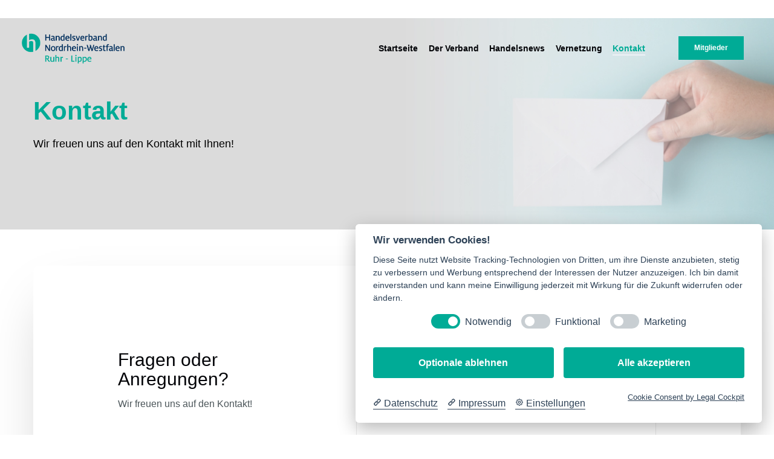

--- FILE ---
content_type: text/css
request_url: https://hv-ruhrlippe.de/wp-content/themes/crocal/css/elements.css?ver=2.2.2
body_size: 156532
content:
/* =========================================================================== */


/*
- General
- Bottom Line
- Title
- Typed Text
- Media Box
- Message Box
- Empty Space
- Divider
- Buttons
- Contact Form Buttons
- Gravity Form
- Slogan
- Single Icon
- Icon Box
- SVG Icons
- Icon Animate Effect
- Social Share
- Language Selector
- Search
- Image Sizes ( square - landscape - portrait )
- Isotope
--- Isotope Filters
- Gallery
- Call Out
- Advanced Promo
- Socials
- Team
- DropCap
- Pricing Tables
- Pie Charts
- Progress Bars
- Counters
- Video
- Modal
- Map
- Carousel & Sliders
- Advanced Carousel
--- Carousel & Slider Animations
--- Content Sliders (Portfolio - Blog - Woo)
- Testimonial
- Vc Tabs
- Vc Accordion
- Accordion
- Tabs
- Single Image
- Image Text
- Double Image Text
- Fancy Box
- Blog Settings
--- Blog Meta
--- Blog Sticky
--- Blog Quote & Link Format
--- Blog Large Media
--- Blog Sticky
--- Blog Small Media
--- Blog Grid
--- Blog Shadow Style
--- Blog Leader
--- Blog Gallery Format
--- Blog Carousel
- Portfolio Crocal Style
- Slider & Carousel Navigations
- Countdown
- Gutenberg
--- Block Quote
--- Block Pullquote
--- Block Separator
--- Block  Archives/ Categories / Latest Posts
--- Block Gallery
- Widget
--- Widget Categories
--- Widget Archive
--- Widget Pages
--- Widget Recent Post
--- Widget Custom Menu
--- Widget Calendar
--- Widget RSS
--- Widget Tagcloud
--- Widget Meta
--- Widget Recent Comments
--- Latest Portfolio (EUT WIDGET)
--- Widget Contact Info (EUT WIDGET)
--- Widget Latest News (EUT WIDGET)
--- Widget Latest Comments (EUT WIDGET)
--- Widget Instagram Feed (EUT WIDGET)
--- Widget Social (EUT WIDGET)
--- Widget Social List (EUT WIDGET)
--- Widget Promote Post (EUT WIDGET)
--- Widget Image Banner (EUT WIDGET)
--- Widget Sticky Widget (EUT WIDGET)
--- Widget Polylang
--- Widget bbPress
*/


/* =========================================================================== */




/* =============================================================================
- General
============================================================================= */
.eut-element {
	position: relative;
	z-index: 1;
}

#eut-theme-wrapper .wpb_content_element {
	margin-bottom: 0;
}


/* =============================================================================
- Bottom Line
============================================================================= */
.eut-bottom-line {
	display: block;
	border-bottom-width: 1px;
	border-bottom-style: solid;
	margin-bottom: 30px;
}
/* =============================================================================
- Title
============================================================================= */
.eut-title > span,
.eut-title.eut-clipping-animation .eut-clipping-wrapper,
.eut-title.eut-appear-animation .eut-appear-wrapper {
	display: inline-block;
	position: relative;
	vertical-align: top;
}

/* Bottom Line */
.eut-title-bottom-line {
	display: block;
	clear: both;
	margin-top: 18px;
}

.eut-align-center .eut-title-bottom-line,
.eut-align-center.eut-title-bottom-line {
	margin-left: auto;
	margin-right: auto;
}

.eut-align-left .eut-title-bottom-line,
.eut-align-left.eut-title-bottom-line {
	margin-right: auto;
}

.eut-align-right .eut-title-bottom-line,
.eut-align-right.eut-title-bottom-line {
	margin-left: auto;
}

/* Tablet (landscape) ----------- */
@media only screen and (min-width: 960px) and (max-width: 1200px) {
	.eut-column.eut-tablet-align-left .eut-align-inherit .eut-title-bottom-line,
	.eut-column-inner.eut-tablet-align-left .eut-align-inherit .eut-title-bottom-line {
		margin-left: 0;
		margin-right: auto;
	}
	.eut-column.eut-tablet-align-right .eut-align-inherit .eut-title-bottom-line,
	.eut-column-inner.eut-tablet-align-right .eut-align-inherit .eut-title-bottom-line {
		margin-left: auto;
		margin-right: 0;
	}
	.eut-column.eut-tablet-align-center .eut-align-inherit .eut-title-bottom-line,
	.eut-column-inner.eut-tablet-align-center .eut-align-inherit .eut-title-bottom-line {
		margin-left: auto;
		margin-right: auto;
	}
}

/* Tablet (portrait) ----------- */
@media only screen and (min-width: 768px) and (max-width: 959px) {
	.eut-column.eut-tablet-sm-align-left .eut-align-inherit .eut-title-bottom-line,
	.eut-column-inner.eut-tablet-sm-align-left .eut-align-inherit .eut-title-bottom-line {
		margin-left: 0;
		margin-right: auto;
	}
	.eut-column.eut-tablet-sm-align-right .eut-align-inherit .eut-title-bottom-line,
	.eut-column-inner.eut-tablet-sm-align-right .eut-align-inherit .eut-title-bottom-line {
		margin-left: auto;
		margin-right: 0;
	}
	.eut-column.eut-tablet-sm-align-center .eut-align-inherit .eut-title-bottom-line,
	.eut-column-inner.eut-tablet-sm-align-center .eut-align-inherit .eut-title-bottom-line {
		margin-left: auto;
		margin-right: auto;
	}
}

/* Smartphones (landscape) ----------- */
@media only screen and (max-width: 767px) {
	.eut-column.eut-mobile-align-left .eut-align-inherit .eut-title-bottom-line,
	.eut-column-inner.eut-mobile-align-left .eut-align-inherit .eut-title-bottom-line {
		margin-left: 0;
		margin-right: auto;
	}
	.eut-column.eut-mobile-align-right .eut-align-inherit .eut-title-bottom-line,
	.eut-column-inner.eut-mobile-align-right .eut-align-inherit .eut-title-bottom-line {
		margin-left: auto;
		margin-right: 0;
	}
	.eut-column.eut-mobile-align-center .eut-align-inherit .eut-title-bottom-line,
	.eut-column-inner.eut-mobile-align-center .eut-align-inherit .eut-title-bottom-line {
		margin-left: auto;
		margin-right: auto;
	}
}

/* Left Line */
.eut-title-left-line {
	position: absolute;
	top: 50%;
	right: 100%;
	margin-right: 18px;
	-webkit-transform: translateY(-50%);
	-moz-transform:    translateY(-50%);
	-ms-transform:     translateY(-50%);
	-o-transform:      translateY(-50%);
	transform:         translateY(-50%);
}

/* Right Line */
.eut-title-right-line {
	position: absolute;
	top: 50%;
	left: 100%;
	margin-left: 18px;
	-webkit-transform: translateY(-50%);
	-moz-transform:    translateY(-50%);
	-ms-transform:     translateY(-50%);
	-o-transform:      translateY(-50%);
	transform:         translateY(-50%);
}


.eut-title.eut-title-gradient > span {
	-webkit-background-clip: text;
	-webkit-text-fill-color: transparent;
	background-clip: text;
	text-fill-color: transparent;
	display: inline-block;
}

@media all and (-ms-high-contrast: none), (-ms-high-contrast: active) {
	.eut-title-gradient > span {
		background: transparent !important;
	}
}

/* =============================================================================
- Typed Text
============================================================================= */
.eut-typed-text .eut-animated-text {
	height: 1em;
	display: inline-block;
	vertical-align: top;
}


/* =============================================================================
- Media Box
============================================================================= */
.eut-box .eut-media {
	position: relative;
}

.eut-box.eut-has-link .eut-media {
	-webkit-transition: all 0.3s cubic-bezier(.21, .6, .35, 1);
	-moz-transition:    all 0.3s cubic-bezier(.21, .6, .35, 1);
	-o-transition:      all 0.3s cubic-bezier(.21, .6, .35, 1);
	transition:         all 0.3s cubic-bezier(.21, .6, .35, 1);

}

.eut-box.eut-has-link:hover .eut-media {
	-webkit-transform: translateY(-10px);
	-moz-transform:    translateY(-10px);
	-ms-transform:     translateY(-10px);
	-o-transform:      translateY(-10px);
	transform:         translateY(-10px);
}

#eut-theme-wrapper .eut-box.eut-has-link:hover .eut-media.eut-with-shadow {
	-webkit-box-shadow: 0 60px 90px -30px rgba(0,0,0,.40);
	   -moz-box-shadow: 0 60px 90px -30px rgba(0,0,0,.40);
	        box-shadow: 0 60px 90px -30px rgba(0,0,0,.40);
}

.eut-box .eut-media .eut-box-media-title {
	position: absolute;
	bottom: -0.200em;
	left: -0.100em;
	margin-bottom: 0;
	line-height: 1.000em;
	z-index: 3;
	color: #ffffff;
	-webkit-transition : all .3s;
	-moz-transition    : all .3s;
	-ms-transition     : all .3s;
	-o-transition      : all .3s;
	transition         : all .3s;
}

.eut-box:hover .eut-media .eut-box-media-title {
	left: -150%;
}

.eut-box .eut-box-content {
	margin-top: 30px;
}

.eut-box .eut-box-content .eut-read-more {
	display: inline-block;
}

.eut-box .eut-box-content p {
	margin-bottom: 0px;
}

.eut-box .eut-box-content .eut-box-title {
	line-height: 1.400em;
	margin-bottom: 16px;
}

.eut-box .eut-box-content p + .eut-read-more {
	margin-top: 30px;
}

/* Media Icon */
.eut-media-box-icon {
	position: absolute;
	display: inline-block;
	width: 50px;
	height: 50px;
	line-height: 50px;
	top: -15px;
	right: -15px;
	background-color: #333;
	z-index: 10;
	text-align: center;
	-webkit-border-radius: 50%;
	border-radius: 50%;
}

.eut-media-box-icon i {
	font-size: 26px;
	line-height: inherit;
	width: inherit;
	height: inherit;
}


/* =============================================================================
- Message Box
============================================================================= */
.eut-message {
	padding: 25px;
	position: relative;
	-webkit-border-radius: 3px;
	border-radius: 3px;
	-webkit-transition : all .3s;
	-moz-transition    : all .3s;
	-ms-transition     : all .3s;
	-o-transition      : all .3s;
	transition         : all .3s;
	border: 1px solid rgba(0,0,0,0.1);
}

.eut-message .eut-message-icon {
	float: left;
	font-size: 2.250em;
	line-height: 1.200em;
	margin-right: 25px;
}

.eut-message .eut-message-icon.eut-small {
	font-size: 20px;
	line-height: 24px;
}

.eut-message p {
	margin-bottom: 0;
	font-size: 0.9em;
	line-height: 24px;
	overflow: hidden;
}

.eut-message .eut-close {
	position: absolute;
	z-index: 5;
	top: 0;
	right: 0;
	width: 30px;
	height: 30px;
	line-height: inherit;
	text-align: right;
	cursor: pointer;
	-webkit-tap-highlight-color: rgba(0,0,0,0);
}

.eut-message .eut-close:after,
.eut-message .eut-close:before {
	content: '';
	position: absolute;
	top: 50%;
	left: 50%;
	-webkit-transform: rotate(45deg);
	-moz-transform:    rotate(45deg);
	-ms-transform:     rotate(45deg);
	-o-transform:      rotate(45deg);
	transform:         rotate(45deg);
	background-color: #ffffff;
}

.eut-message .eut-close:after {
	width: 10px;
	height: 2px;
	margin-left: -5px;
	margin-top: -1px;
}

.eut-message .eut-close:before {
	width: 2px;
	height: 10px;
	margin-left: -1px;
	margin-top: -5px;
}

@media only screen and (max-width: 767px) {

	.eut-message .eut-message-icon {
		float: none;
		margin-right: 0;
		margin-bottom: 30px;
		display: block;
	}

}

/* =============================================================================
- Empty Space
============================================================================= */
.eut-empty-space {
	margin-bottom: 0;
}

/* =============================================================================
- Divider
============================================================================= */
hr {
	margin-bottom: 30px;
	display: block;
	border: none;
	border-top: 1px solid;
}

.eut-hr.eut-element,
.eut-divider {
	margin-bottom: 0;
	display: block;
	border: none;
	clear: both;
	font-size: 0;
}

/* Line Divider */
.eut-divider .eut-line-divider {
	border-top: 1px solid;
}

/* Dashed Divider */
.eut-divider .eut-dashed-line-divider {
	border-top: 1px dashed;
}

/* Double Line */
.eut-divider .eut-double-line-divider {
	height: 5px;
	border-top: 1px solid;
	border-bottom: 1px solid;
}

/* Double Line */
.eut-divider .eut-top-line-divider {
	height: auto;
	border-bottom: 1px solid;
	text-align: right;
}

/* Custom Divider */
.eut-divider .eut-custom-divider {
	display: block;
	clear: both;
}

.eut-divider .eut-custom-divider.eut-align-left,
.eut-align-left .eut-divider .eut-custom-divider.eut-align-inherit {
	margin-left: 0;
	margin-right: auto;
}

.eut-divider .eut-custom-divider.eut-align-center,
.eut-align-center .eut-divider .eut-custom-divider.eut-align-inherit {
	margin-left: auto;
	margin-right: auto;
}

.eut-divider .eut-custom-divider.eut-align-right,
.eut-align-right .eut-divider .eut-custom-divider.eut-align-inherit {
	margin-left: auto;
	margin-right: 0;
}


.eut-divider .eut-divider-backtotop {
	display: inline-block;
	cursor: pointer;
	margin-bottom: 15px;
	-webkit-transition : all .3s;
	-moz-transition    : all .3s;
	-ms-transition     : all .3s;
	-o-transition      : all .3s;
	transition         : all .3s;
	-webkit-user-select: none;
	-khtml-user-select: none;
	-moz-user-select: -moz-none;
	-o-user-select: none;
	user-select: none;
}

.eut-divider .eut-divider-backtotop:after {
	content: "\f106";
	font-family: "Font Awesome 5 Free";
	font-weight: 900;
	margin-left: 5px;
	position: relative;
	top: -1px;
}


/* =============================================================================
- Buttons
============================================================================= */
.eut-btn {
	display: inline-block;
	padding: 0.857em 1.714em;
	min-width: 9.000em;
	line-height: 1.4;
	position: relative;
	-webkit-border-radius: 0;
	border-radius: 0;
	z-index: 2;
	vertical-align: top;
	margin-top: 3px;
	margin-bottom: 3px;
	outline: 0;
	text-align: center;
	cursor: pointer;
	border: 1px solid transparent;
	box-sizing: border-box;
	word-wrap: break-word;
	-webkit-appearance: none;
	-webkit-user-select: none;
	-moz-user-select: none;
	-ms-user-select: none;
	user-select: none;
	text-decoration: none;
	position: relative;
	overflow: hidden;
	-webkit-transition : color .5s ease, background-color .5s ease, border-color .5s ease;
	-moz-transition    : color .5s ease, background-color .5s ease, border-color .5s ease;
	-o-transition      : color .5s ease, background-color .5s ease, border-color .5s ease;
	-ms-transition     : color .5s ease, background-color .5s ease, border-color .5s ease;
	transition         : color .5s ease, background-color .5s ease, border-color .5s ease;
	-ms-touch-action: manipulation;
	touch-action: manipulation;
}

a.eut-btn.eut-btn-line {
	border: 2px solid;
	background-color: transparent;
	background-image: none;
}

.eut-fullwidth-btn {
	width: 100%;
}

/* Underline Button */
a.eut-btn.eut-btn-underline {
	padding: 2px 0px 0.500em 0px;
	min-width: auto;
}

.eut-btn-bottom-line {
	position: absolute;
	bottom: 0;
	left: 0;
	width: 0;
	height: 2px;
	-webkit-transition: width 0.3s cubic-bezier(0.785, 0.135, 0.15, 0.86);
	-moz-transition:    width 0.3s cubic-bezier(0.785, 0.135, 0.15, 0.86);
	-o-transition:      width 0.3s cubic-bezier(0.785, 0.135, 0.15, 0.86);
	transition:         width 0.3s cubic-bezier(0.785, 0.135, 0.15, 0.86);
}

a.eut-btn.eut-btn-underline:hover .eut-btn-bottom-line {
	width: 100%;
}

/* Gradient Button */
a.eut-btn.eut-btn-gradient {
	overflow: visible !important;
	color: #ffffff;
}

a.eut-btn.eut-btn-gradient:before {
	content: '';
	position: absolute;
	top: -1px;
	left: -1px;
	width: 100%;
	height: 100%;
	padding: 1px;
	z-index: 1;
	-webkit-border-radius: inherit;
	border-radius: inherit;
	-webkit-transition : opacity .5s ease;
	-moz-transition    : opacity .5s ease;
	-o-transition      : opacity .5s ease;
	-ms-transition     : opacity .5s ease;
	transition         : opacity .5s ease;
}

a.eut-btn.eut-btn-gradient:hover:before {
	opacity: 0;
}

a.eut-btn.eut-btn-gradient span {
	position: relative;
	z-index: 2;
	color: #ffffff;
}

a.eut-btn.eut-btn-gradient:hover span {
	color: inherit;
}

/* Button with icon */
a.eut-btn.eut-with-icon:not(.eut-btn-underline) span {
	margin-right: 18px;
}

a.eut-btn.eut-with-icon:not(.eut-btn-underline):not(.eut-btn-gradient) i {
	font-size: 1.3em;
	position: absolute;
	top: 50%;
	right: 14px;
	text-align: right;
	-webkit-transform: translateY(-50%);
	-moz-transform:    translateY(-50%);
	-ms-transform:     translateY(-50%);
	-o-transform:      translateY(-50%);
	transform:         translateY(-50%);
}

a.eut-btn.eut-with-icon.eut-btn-gradient i {
	font-size: 1.3em;
	position: absolute;
	top: 50%;
	left: 100%;
	margin-left: 9px;
	text-align: right;
	-webkit-transform: translateY(-50%);
	-moz-transform:    translateY(-50%);
	-ms-transform:     translateY(-50%);
	-o-transform:      translateY(-50%);
	transform:         translateY(-50%);
}

a.eut-btn.eut-with-icon.eut-btn-underline i {
	font-size: 1.3em;
	margin-left: 18px;
}


/* Button Margins */
.eut-btn + .eut-btn {
	margin-left: 30px;
}

#eut-theme-wrapper .eut-fullwidth-btn.eut-btn {
	margin: 0;
	padding: 0 1.538em;
	line-height: 90px;
}

#eut-theme-wrapper .eut-fullwidth-btn.eut-btn.eut-fluid-btn-medium {
	line-height: 120px;
}

#eut-theme-wrapper .eut-fullwidth-btn.eut-btn.eut-fluid-btn-tall {
	line-height: 180px;
}

@media only screen and (max-width: 1200px) {
	#eut-theme-wrapper .eut-fullwidth-btn.eut-btn {
		line-height: 50px;
	}

	#eut-theme-wrapper .eut-fullwidth-btn.eut-btn.eut-fluid-btn-medium {
		line-height: 80px;
	}

	#eut-theme-wrapper .eut-fullwidth-btn.eut-btn.eut-fluid-btn-tall {
		line-height: 100px;
	}
}

@media only screen and (max-width: 767px) {
	#eut-theme-wrapper .eut-fullwidth-btn.eut-btn {
		line-height: 40px;
	}

	#eut-theme-wrapper .eut-fullwidth-btn.eut-btn.eut-fluid-btn-medium {
		line-height: 50px;
	}

	#eut-theme-wrapper .eut-fullwidth-btn.eut-btn.eut-fluid-btn-tall {
		line-height: 80px;
	}
}

/* Fluid Button */
.eut-fluid-button .eut-btn {
	width: 100%;
	margin: 0;
}

/* Button Shadow */
.eut-btn.eut-shadow-small {
	-webkit-box-shadow: 0 10px 15px -5px rgba(0,0,0,.25);
	   -moz-box-shadow: 0 10px 15px -5px rgba(0,0,0,.25);
	        box-shadow: 0 10px 15px -5px rgba(0,0,0,.25);
}

.eut-btn.eut-shadow-medium {
	-webkit-box-shadow: 0 15px 35px -10px rgba(0,0,0,.3);
	   -moz-box-shadow: 0 15px 35px -10px rgba(0,0,0,.3);
	        box-shadow: 0 15px 35px -10px rgba(0,0,0,.3);
}

.eut-btn.eut-shadow-large {
	-webkit-box-shadow: 0 20px 55px -10px rgba(0,0,0,.4);
	   -moz-box-shadow: 0 20px 55px -10px rgba(0,0,0,.4);
	        box-shadow: 0 20px 55px -10px rgba(0,0,0,.4);
}

/* =============================================================================
- Contact Form Buttons
============================================================================= */

/* Outline Button */
.eut-contact-form.eut-form-btn-outline input[type="submit"]:not(.eut-custom-btn) {
	border: 2px solid;
	background-color: transparent;
	background-image: none;
}

.eut-contact-form.eut-form-btn-square input[type="submit"]:not(.eut-custom-btn) {
	-webkit-border-radius: 0;
	border-radius: 0;
}

.eut-contact-form.eut-form-btn-round input[type="submit"]:not(.eut-custom-btn) {
	-webkit-border-radius: 3px;
	border-radius: 3px;
	overflow: hidden;
}

.eut-contact-form.eut-form-btn-extra-round input[type="submit"]:not(.eut-custom-btn) {
	-webkit-border-radius: 50px;
	border-radius: 50px;
	overflow: hidden;
}

/* Button Shadow */
.eut-contact-form.eut-form-btn-shadow-small input[type="submit"]:not(.eut-custom-btn) {
	-webkit-box-shadow: 0 10px 15px -5px rgba(0,0,0,.25);
	   -moz-box-shadow: 0 10px 15px -5px rgba(0,0,0,.25);
	        box-shadow: 0 10px 15px -5px rgba(0,0,0,.25);
}

.eut-contact-form.eut-form-btn-shadow-medium input[type="submit"]:not(.eut-custom-btn) {
	-webkit-box-shadow: 0 15px 35px -10px rgba(0,0,0,.3);
	   -moz-box-shadow: 0 15px 35px -10px rgba(0,0,0,.3);
	        box-shadow: 0 15px 35px -10px rgba(0,0,0,.3);
}

.eut-contact-form.eut-form-btn-shadow-large input[type="submit"]:not(.eut-custom-btn) {
	-webkit-box-shadow: 0 20px 55px -10px rgba(0,0,0,.4);
	   -moz-box-shadow: 0 20px 55px -10px rgba(0,0,0,.4);
	        box-shadow: 0 20px 55px -10px rgba(0,0,0,.4);
}

.eut-contact-form input,
.eut-contact-form textarea,
.eut-contact-form select {
	-webkit-transition : background-color .2s, color .2s, border-color .2s;
	-moz-transition    : background-color .2s, color .2s, border-color .2s;
	-o-transition      : background-color .2s, color .2s, border-color .2s;
	-ms-transition     : background-color .2s, color .2s, border-color .2s;
	transition         : background-color .2s, color .2s, border-color .2s;
}

/* =============================================================================
- Gravity Form
============================================================================= */

#eut-theme-wrapper .gform_wrapper li.gfield.gfield_error,
#eut-theme-wrapper .gform_wrapper li.gfield.gfield_error.gfield_contains_required.gfield_creditcard_warning {
    background-color: transparent;
    border-top: none;
    border-bottom: none;
}

#eut-theme-wrapper .ginput_container_singleproduct {
	display: flex;
	align-items: center;
}

#eut-theme-wrapper .ginput_container_singleproduct .ginput_quantity[type=text] {
	margin-bottom: 0;
	margin-left: 12px;
}

/* =============================================================================
- Slogan
============================================================================= */
.eut-slogan p {
	margin-bottom: 28px;
}

.eut-slogan p:last-child {
	margin-bottom: 0;
}

/* Layout 01 */
.eut-slogan.eut-layout-1 .eut-slogan-title {
	margin-bottom: 16px;
}

/* Layout 02 */
.eut-slogan.eut-layout-2 .eut-slogan-title {
	margin-bottom: -0.400em;
	line-height: 1.4;
	opacity: 0.08;
}

.eut-slogan.eut-layout-2 .eut-subtitle,
.eut-slogan.eut-layout-2 p,
.eut-slogan.eut-layout-2 .eut-btn-wrapper {
	padding: 0 6%;
}

.eut-slogan-title.eut-title-gradient > span {
	-webkit-background-clip: text;
	-webkit-text-fill-color: transparent;
	background-clip: text;
	text-fill-color: transparent;
	display: inline-block;
}


/* =============================================================================
- Single Icon
============================================================================= */
.eut-single-icon {
	display: inline-block;
	vertical-align: middle;
}

.eut-single-icon .eut-wrapper-icon {
	display: inline-block;
	vertical-align: top;
}

#eut-theme-wrapper .eut-single-icon .eut-wrapper-icon {
	border: 1px solid transparent;
}

#eut-theme-wrapper .eut-single-icon .eut-wrapper-icon.eut-outline {
	border: 1px solid;
}

/* Icons */
.eut-single-icon .eut-inner-icon {
	width: 1.000em;
	height: 1.000em;
	line-height: 1.000em;
	display: block;
	position: relative;
	-moz-box-sizing: content-box;
	-webkit-box-sizing: content-box;
	box-sizing: content-box;
}

.eut-single-icon .eut-thumbnail-wrapper {
	width: 1.000em;
}

/* Icons With Shape */
.eut-single-icon.eut-with-shape .eut-inner-icon {
	padding: 0.625em;
}

/* Small Icons With Out Shape */
.eut-single-icon.eut-small {
	font-size: 32px;
}

.eut-side-icon .eut-single-icon.eut-small {
	font-size: 24px;
}

/* Small Icons With Shape */
.eut-single-icon.eut-small.eut-with-shape {
	font-size: 24px;
}

/* Medium Icons With Out Shape */
.eut-single-icon.eut-medium {
	font-size: 48px;
}

/* Medium Icons With Shape */
.eut-single-icon.eut-medium.eut-with-shape {
	font-size: 32px;
}

/* Large Icons With Out Shape */
.eut-single-icon.eut-large {
	font-size: 60px;
}


/* Large Icons With Shape */
.eut-single-icon.eut-large.eut-with-shape {
	font-size: 40px;
}

/* Extra Large Icons With Out Shape */
.eut-single-icon.eut-extra-large {
	font-size: 90px;
}

/* Extra Large Icons With Shape */
.eut-single-icon.eut-extra-large.eut-with-shape {
	font-size: 60px;
}

/* Icon Animation */
#eut-theme-wrapper .eut-hover-effect .eut-wrapper-icon {
	position: relative;
	overflow: visible;
}

.eut-hover-effect .eut-wrapper-icon:after {
	content: '';
	position: absolute;
	width: 100%;
	height: 100%;
	background-color: inherit;
	top: 0;
	left: 0;
	z-index: -1;
	-webkit-animation-duration: .6s;
	-moz-animation-duration: .6s;
	-o-animation-duration: .6s;
	animation-duration: .6s;

	-webkit-animation-fill-mode: both;
	-moz-animation-fill-mode: both;
	-o-animation-fill-mode: both;
	animation-fill-mode: both;

	-webkit-animation-name: icon_box_animation;
	-moz-animation-name: icon_box_animation;
	-o-animation-name: icon_box_animation;
	animation-name: icon_box_animation;

	display: none;
}

.eut-wrapper-icon.eut-circle:after {
	-webkit-border-radius: 50%;
	border-radius: 50%;
}

.eut-wrapper-icon.eut-round:after {
	-webkit-border-radius: 3px;
	border-radius: 3px;
}

.eut-hover-effect .eut-wrapper-icon.eut-outline:after {
	background-color: transparent;
	border: 1px solid;
	border-color: inherit;
	top: -1px;
	left: -1px;
}

@-webkit-keyframes icon_box_animation {
	0% { opacity: 1; -webkit-transform: scale(1); }
	100% { opacity: 0; -webkit-transform: scale(1.4); }
}

@-moz-keyframes icon_box_animation {
	0% { opacity: 1;  -moz-transform: scale(1); }
	100% { opacity: 0;  -moz-transform: scale(1.4); }
}

@-o-keyframes icon_box_animation {
	0% { opacity: 1; -o-transform: scale(1); }
	100% { opacity: 0; -o-transform: scale(1.4); }
}

@keyframes icon_box_animation {
	0% { opacity: 1; transform: scale(1); }
	100% { opacity: 0; transform: scale(1.4); }
}

.eut-hover-effect .eut-wrapper-icon:hover:after,
.eut-box-icon.eut-hover-effect:hover .eut-wrapper-icon:after {
	display: block;
}

/* =============================================================================
- Icon Box
============================================================================= */
.eut-box-icon a,
.eut-box-icon a:hover {
	display: block;
	clear: both;
	color: inherit;
}

.eut-box-icon.eut-advanced-hover {
	visibility: hidden;
}

/* Side Icon */
.eut-box-icon.eut-side-icon {
	display: flex;
	flex-direction: row;
}

.eut-box-icon.eut-side-icon.eut-align-right {
	flex-direction: row-reverse;
}

.eut-box-icon.eut-side-icon .eut-box-content {
	align-self: center;
}

.eut-box-icon.eut-side-icon .eut-box-title {
	margin-bottom: 0;
}

.eut-box-icon.eut-side-icon p {
	margin-top: 6px;
}

.eut-box-icon.eut-side-icon.eut-align-left .eut-single-icon {
	margin-right: 10px;
}

.eut-box-icon.eut-side-icon.eut-align-right .eut-single-icon {
	margin-left: 10px;
}


/* Top Icon */
.eut-box-icon.eut-top-icon .eut-single-icon {
	margin-bottom: 24px;
}

.eut-box-icon.eut-top-icon .eut-box-title-wrapper {
	margin-bottom: 8px;
}

.eut-box-icon.eut-top-icon .eut-box-title-wrapper:last-child {
	margin-bottom: 0;
}


/* =============================================================================
- SVG Icons
============================================================================= */
.eut-svg-icon svg,
.eut-svg-icon path {
	stroke: inherit !important;
	display: inline-block;
	vertical-align: top;
}

/* =============================================================================
- Icon Animate Effect
============================================================================= */
.eut-animated-effect-up-down .eut-single-icon .eut-wrapper-icon,
.eut-animated-effect-up-down .eut-single-icon .eut-video-icon {
	-webkit-animation: icon_animate_up_down .6s infinite alternate ease-in-out;
	-moz-animation: icon_animate_up_down .6s infinite alternate ease-in-out;
	-o-animation: icon_animate_up_down .6s infinite alternate ease-in-out;
	animation: icon_animate_up_down .6s infinite alternate ease-in-out;
}

@-webkit-keyframes icon_animate_up_down {
	0% { -webkit-transform: translateY(-5px); }
	100% { -webkit-transform: translateY(5px); }
}

@-moz-keyframes icon_animate_up_down {
	0% { -moz-transform: translateY(-5px); }
	100% { -moz-transform: translateY(5px); }
}

@-o-keyframes icon_animate_up_down {
	0% { -o-transform: translateY(-5px); }
	100% { -o-transform: translateY(5px); }
}

@keyframes icon_animate_up_down {
	0% { transform: translateY(-5px); }
	100% { transform: translateY(5px); }
}


.eut-animated-effect-left-right .eut-single-icon .eut-wrapper-icon,
.eut-animated-effect-left-right .eut-single-icon .eut-video-icon {
	-webkit-animation: icon_animate_left_right .6s infinite alternate ease-in-out;
	-moz-animation: icon_animate_left_right .6s infinite alternate ease-in-out;
	-o-animation: icon_animate_left_right .6s infinite alternate ease-in-out;
	animation: icon_animate_left_right .6s infinite alternate ease-in-out;
}

@-webkit-keyframes icon_animate_left_right {
	0% { -webkit-transform: translateX(-5px); }
	100% { -webkit-transform: translateX(5px); }
}

@-moz-keyframes icon_animate_left_right {
	0% { -moz-transform: translateX(-5px); }
	100% { -moz-transform: translateX(5px); }
}

@-o-keyframes icon_animate_left_right {
	0% { -o-transform: translateX(-5px); }
	100% { -o-transform: translateX(5px); }
}

@keyframes icon_animate_left_right {
	0% { transform: translateX(-5px); }
	100% { transform: translateX(5px); }
}


.eut-animated-effect-pulse .eut-single-icon .eut-wrapper-icon,
.eut-animated-effect-pulse .eut-single-icon .eut-video-icon {
	-webkit-animation: icon_animate_pulse .6s infinite alternate ease-in-out;
	-moz-animation: icon_animate_pulse .6s infinite alternate ease-in-out;
	-o-animation: icon_animate_pulse .6s infinite alternate ease-in-out;
	animation: icon_animate_pulse .6s infinite alternate ease-in-out;
}

@-webkit-keyframes icon_animate_pulse {
	0% { -webkit-transform: scale(0.97); }
	100% { -webkit-transform: scale(1.05); }
}

@-moz-keyframes icon_animate_pulse {
	0% { -moz-transform: scale(0.97); }
	100% { -moz-transform: scale(1.05); }
}

@-o-keyframes icon_animate_pulse {
	0% { -o-transform: scale(0.97); }
	100% { -o-transform: scale(1.05); }
}

@keyframes icon_animate_pulse {
	0% { transform: scale(0.97); }
	100% { transform: scale(1.05); }
}

/* =============================================================================
- Social Share
============================================================================= */
.eut-element.eut-social.eut-icon-type ul  {
	margin: 0 auto -8px auto;
	list-style: none;
	display: inline-block;
}

.eut-element.eut-social.eut-icon-type ul li {
	display: inline-block;
	position: relative;
}

.eut-element.eut-social.eut-icon-type ul li + li {
	margin-left: 6px;
}

.eut-element.eut-social.eut-icon-type ul li a {
	display: block;
	width: 2.188em;
	height: 2.188em;
	line-height: 2.188em;
	text-align: center;
	font-size: 1em;
	-webkit-transition: all 0.3s ease-in-out;
	-moz-transition: all 0.3s ease-in-out;
	-ms-transition: all 0.3s ease-in-out;
	-o-transition: all 0.3s ease-in-out;
	transition: all 0.3s ease-in-out;
}

.eut-element.eut-social.eut-icon-type ul li a i {
	display: block;
	line-height: inherit;
	margin-top: -2px;
	-webkit-animation-duration: 0.5s;
	animation-duration: 0.5s;
	-webkit-animation-fill-mode: both;
	animation-fill-mode: both;
	-webkit-backface-visibility: hidden;
	-moz-backface-visibility: hidden;
	-ms-backface-visibility: hidden;
}

.eut-element.eut-social.eut-icon-type ul li a:hover i {
	-webkit-animation-name: pulse;
	animation-name: pulse;
}

.eut-element.eut-social.eut-icon-type ul li a {
	-webkit-animation-duration: 0.5s;
	animation-duration: 0.5s;
	-webkit-animation-fill-mode: both;
	animation-fill-mode: both;
	-webkit-backface-visibility: hidden;
	-moz-backface-visibility: hidden;
	-ms-backface-visibility: hidden;
}

.eut-element.eut-social.eut-icon-type ul li a.eut-with-shape.eut-outline {
	border: 2px solid;
	background-color: transparent;
}

@-webkit-keyframes pulse {
	from { -webkit-transform: scale3d(1, 1, 1); transform: scale3d(1, 1, 1); }
	50% { -webkit-transform: scale3d(1.4, 1.4, 1.4); transform: scale3d(1.4, 1.4, 1.4); }
	to { -webkit-transform: scale3d(1, 1, 1); transform: scale3d(1, 1, 1); }
}

@keyframes pulse {
	from { -webkit-transform: scale3d(1, 1, 1); transform: scale3d(1, 1, 1); }
	50% { -webkit-transform: scale3d(1.4, 1.4, 1.4); transform: scale3d(1.4, 1.4, 1.4); }
	to { -webkit-transform: scale3d(1, 1, 1); transform: scale3d(1, 1, 1); }
}

/* Icons With Shape */
.eut-element.eut-social.eut-icon-type ul li a.eut-with-shape {
	width: 2.500em;
	height: 2.500em;
	line-height: 2.500em;
	display: inline-block;
	text-align: center;
}

/* Icons With Out Shape */
.eut-element.eut-social.eut-icon-type ul li a.eut-no-shape {
	width: 1.000em;
	height: 1.000em;
	line-height: 1.000em;
	display: inline-block;
	text-align: center;
}

.eut-element.eut-social.eut-icon-type ul li a.eut-no-shape.eut-social-share-googleplus {
	width: 1.300em;
}

/* Small Icons */
.eut-element.eut-social.eut-icon-type ul li a.eut-small  {
	font-size: 20px;
}

/* Medium Icons */
.eut-element.eut-social.eut-icon-type ul li a.eut-medium {
	font-size: 36px;
}

/* Large Icons */
.eut-element.eut-social.eut-icon-type ul li a.eut-large {
	font-size: 48px;
}

.eut-element.eut-social.eut-icon-type.eut-align-left li {
	margin-left: 0;
}

.eut-element.eut-social.eut-icon-type.eut-align-right li {
	margin-right: 0;
}

.eut-element.eut-social.eut-icon-type li a span.eut-like-counter {
	font-size: 10px;
	font-weight: bold;
	line-height: 1.2;
	background-color: #202020;
	color: #ffffff;
	min-width: 30px;
	text-align: center;
	padding: 6px 8px;
	position: absolute;
	bottom: 180%;
	left: 50%;
	-webkit-border-radius: 3px;
	border-radius: 3px;
	visibility: hidden;
	opacity: 0;
	-webkit-transform: translate(-50%, 0);
	-moz-transform:    translate(-50%, 0);
	-ms-transform:     translate(-50%, 0);
	-o-transform:      translate(-50%, 0);
	transform:         translate(-50%, 0);
	-webkit-backface-visibility: hidden;
	-webkit-transition: all .3s;
	-moz-transition: all .3s;
	-ms-transition: all .3s;
	-o-transition: all .3s;
	transition: all .3s;
}

.eut-element.eut-social.eut-icon-type li a span.eut-like-counter:after {
	content: '';
	width: 0;
	height: 0;
	border-left: 6px solid transparent;
	border-right: 6px solid transparent;
	border-top: 5px solid #202020;
	position: absolute;
	top: 100%;
	left: 50%;
	margin-left: -6px;
}

.eut-element.eut-social.eut-icon-type li a:hover span.eut-like-counter {
	bottom: 120%;
	visibility: visible;
	opacity: 1;
}

/* List Type */
.eut-element.eut-social.eut-list-type ul {
	margin: 0;
	list-style: none;
}

.eut-element.eut-social.eut-list-type li a {
	color: inherit;
	display: inline-block;
	vertical-align: middle;
	-webkit-transition : all .3s;
	-moz-transition    : all .3s;
	-ms-transition     : all .3s;
	-o-transition      : all .3s;
	transition         : all .3s;
}

.eut-element.eut-social.eut-list-type li a:hover {
	color: inherit !important;
	opacity: 0.6;
}


.eut-element.eut-social.eut-list-type.eut-horizontal li {
	display: inline-block;
}

.eut-element.eut-social.eut-list-type.eut-horizontal li + li {
	margin-left: 12px;
}


/* =============================================================================
- Language Selector
============================================================================= */
.eut-language-element {
	text-align: center;
}

.eut-language-element ul {
	display: block;
	list-style: none;
	margin: 0;
}

.eut-language-element ul li {
	display: inline-block;
}

.eut-language-element ul li a {
	display: block;
	padding: 0px 20px;
	line-height: 40px;
	margin: 10px;
	border: 2px solid;
	-webkit-border-radius: 50px;
	border-radius: 50px;
	color: inherit;
	-webkit-transition : all .3s;
	-moz-transition    : all .3s;
	-ms-transition     : all .3s;
	-o-transition      : all .3s;
	transition         : all .3s;
}

/* =============================================================================
- Search
============================================================================= */

.eut-search-element .eut-search {
	max-width: 100%;
	position: relative;
	text-align: center;
}

.eut-search-element .eut-search input[type='text'] {
	background: none;
	padding: 0 20px;
	border: none;
	line-height: 1.2 !important;
	height: auto;
	text-align: center;
	position: absolute;
	top: 50%;
	left: 50%;
	z-index: 4;
	-webkit-transform: translate(-50%, -50%);
	-moz-transform:    translate(-50%, -50%);
	-ms-transform:     translate(-50%, -50%);
	-o-transform:      translate(-50%, -50%);
	transform:         translate(-50%, -50%);
}

.eut-search-element .eut-search .eut-search-input-wrapper {
	position: relative;
}


/* =============================================================================
- Image Sizes ( square - landscape - portrait )
============================================================================= */
.eut-image-square img {
	width: 100%;
	height: auto;
	max-width: none;
}

.eut-isotope:not(.eut-isotope-column-1) .eut-image-landscape img {
	width: 100%;
	height: auto;
	max-width: none;
	top: 50%;
	-webkit-transform: translate(0, -50%);
	-moz-transform:    translate(0, -50%);
	-ms-transform:     translate(0, -50%);
	-o-transform:      translate(0, -50%);
	transform:         translate(0, -50%);
}

.eut-isotope:not(.eut-isotope-column-1) .eut-image-portrait img {
	width: auto;
	height: 100%;
	max-width: none;
	left: 50%;
	-webkit-transform: translate(-50%, 0);
	-moz-transform:    translate(-50%, 0);
	-ms-transform:     translate(-50%, 0);
	-o-transform:      translate(-50%, 0);
	transform:         translate(-50%, 0);
}


/* =============================================================================
- Isotope
============================================================================= */
#eut-theme-wrapper .eut-isotope .eut-isotope-container {
	visibility: hidden;
}

.eut-infinite-pagination {
	display: none;
}

#eut-theme-wrapper .eut-isotope .eut-infinite-button-wrapper {
	text-align: center;
	margin: 54px 0 36px 0;
}
#eut-theme-wrapper .eut-isotope .eut-infinite-button {
	display: inline-block;
	vertical-align: bottom;
	cursor: pointer;
	position: relative;
	font-size: 16px !important;
}

.eut-infinite-button .eut-infinite-spinner {
	width: 1.875em;
	height: auto;
	position: absolute;
	bottom: 0;
	left: 100%;
	margin: 0 0 0 6px;
	color: inherit;
}

.eut-infinite-button .eut-infinite-spinner > div {
	width: 0.188em;
	height: 0.188em;
	border: 0.188em solid;
	border-radius: 100%;
	display: inline-block;
	-webkit-animation: eut_infinite_spinner_anim 1.4s infinite ease-in-out both;
	animation: eut_infinite_spinner_anim 1.4s infinite ease-in-out both;
}

.eut-infinite-button .eut-infinite-spinner .eut-bounce1 {
	-webkit-animation-delay: -0.32s;
	animation-delay: -0.32s;
}

.eut-infinite-button .eut-infinite-spinner .eut-bounce2 {
	-webkit-animation-delay: -0.16s;
	animation-delay: -0.16s;
}

@-webkit-keyframes eut_infinite_spinner_anim {
	0%, 80%, 100% { -webkit-transform: scale(0) }
	40% { -webkit-transform: scale(1.0) }
}

@keyframes eut_infinite_spinner_anim {
	0%, 80%, 100% {
		-webkit-transform: scale(0);
		transform: scale(0);
	} 40% {
		-webkit-transform: scale(1.0);
		transform: scale(1.0);
	}
}



.eut-infinite-page-load {
	display: none; /* hidden by default */
	text-align: center;
	color: #777;
	margin-top: 54px;
	width: 100%;
	height: 1em;
}

.eut-loader-ellips {
	font-size: 12px; /* change size here */
	position: relative;
	width: 4em;
	height: 1em;
	margin: 0 auto;
}

.eut-loader-ellips-dot {
	display: block;
	width: 1em;
	height: 1em;
	border-radius: 0.5em;
	background: #cacaca; /* change color here */
	position: absolute;
	animation-duration: 0.5s;
	animation-timing-function: ease;
	animation-iteration-count: infinite;
}

.eut-loader-ellips-dot:nth-child(1),
.eut-loader-ellips-dot:nth-child(2) {
	left: 0;
}
.eut-loader-ellips-dot:nth-child(3) { left: 1.5em; }
.eut-loader-ellips-dot:nth-child(4) { left: 3em; }

@keyframes reveal {
  from { transform: scale(0.001); }
  to { transform: scale(1); }
}

@keyframes slide {
  to { transform: translateX(1.5em) }
}

.eut-loader-ellips-dot:nth-child(1) {
	animation-name: reveal;
}

.eut-loader-ellips-dot:nth-child(2),
.eut-loader-ellips-dot:nth-child(3) {
	animation-name: slide;
}

.eut-loader-ellips-dot:nth-child(4) {
	animation-name: reveal;
	animation-direction: reverse;
}


/* Animated Istope */
.eut-isotope-item-inner.eut-fade-in,
.eut-isotope-item-inner.eut-fade-in-up,
.eut-isotope-item-inner.eut-fade-in-down,
.eut-isotope-item-inner.eut-fade-in-left,
.eut-isotope-item-inner.eut-fade-in-right,
.eut-isotope-item-inner.eut-zoom-in {
	opacity: 0;
	-webkit-animation-duration:.5s;
	-moz-animation-duration:.5s;
	-ms-animation-duration:.5s;
	-o-animation-duration:.5s;
	animation-duration:.5s;
}

html.ie9 .eut-isotope-item-inner.eut-fade-in,
html.ie9 .eut-isotope-item-inner.eut-fade-in-up,
html.ie9 .eut-isotope-item-inner.eut-fade-in-down,
html.ie9 .eut-isotope-item-inner.eut-fade-in-left,
html.ie9 .eut-isotope-item-inner.eut-fade-in-right,
html.ie9 .eut-isotope-item-inner.eut-zoom-in {
	opacity: 1;
}

/* =============================================================================
--- Isotope Filters
============================================================================= */
.eut-filter {
	margin-bottom: 60px;
}

.eut-filter ul {
	margin: 0;
	list-style: none;
	-webkit-touch-callout: none;
	-webkit-user-select  : none;
	-khtml-user-select   : none;
	-moz-user-select     : none;
	-ms-user-select      : none;
	user-select          : none;
}

.eut-filter ul li {
	display: inline-block;
	cursor: pointer;
	-webkit-transition : all .3s;
	-moz-transition    : all .3s;
	-ms-transition     : all .3s;
	-o-transition      : all .3s;
	transition         : all .3s;
}

.eut-section.eut-fullwidth .eut-isotope:not(.eut-with-gap) .eut-filter {
	padding-left: 40px;
	padding-right: 40px;
}

/* Simply Style */
.eut-filter.eut-filter-style-simple ul li span {
	opacity: 0.6;
	-webkit-transition : opacity .3s;
	-moz-transition    : opacity .3s;
	-ms-transition     : opacity .3s;
	-o-transition      : opacity .3s;
	transition         : opacity .3s;
}

.eut-filter.eut-filter-style-simple ul li:after {
	content: '';
	width: 22px;
	border-top: 1px solid;
	display: inline-block;
	vertical-align: middle;
	margin: -2px 6px 0px 6px;
	opacity: 0.3;
}

.eut-filter.eut-filter-style-simple ul li:last-child:after {
	display: none;
}

.eut-filter.eut-filter-style-simple ul li:hover span,
.eut-filter.eut-filter-style-simple ul li.selected span {
	opacity: 1;
}

/* Button Style */
.eut-filter.eut-filter-style-button ul li {
	line-height: 40px;
}

.eut-filter.eut-filter-style-button.eut-align-center ul li {
	margin: 0px 10px;
}

.eut-filter.eut-filter-style-button.eut-align-left ul li {
	margin: 0px 20px 0px 0px;
}

.eut-filter.eut-filter-style-button.eut-align-right ul li {
	margin: 0px 0px 0px 20px;
}

.eut-filter.eut-filter-style-button ul li.selected {
	background-color: #000000;
	color: #ffffff;
	padding: 0px 20px;
}

.eut-filter.eut-filter-style-button.eut-filter-shape-round ul li.selected {
	-webkit-border-radius: 3px;
	border-radius: 3px;
}

.eut-filter.eut-filter-style-button.eut-filter-shape-extra-round ul li.selected {
	-webkit-border-radius: 50px;
	border-radius: 50px;
}


/* =============================================================================
- Gallery
============================================================================= */
.eut-gallery-item > a {
	position: relative;
	display: block;
	overflow: hidden;
	-webkit-backface-visibility : hidden;
	-moz-backface-visibility    : hidden;
	-ms-backface-visibility     : hidden;
}

.eut-gallery-item figure .eut-title {
	margin-bottom: 3px;
}

.eut-gallery-item figure .eut-caption {
	margin-bottom: 0;
	font-size: 14px;
}

/* Style 1 & 3 */
.eut-gallery-item figure.eut-hover-style-1 figcaption,
.eut-gallery-item figure.eut-hover-style-3 figcaption {
	position: absolute;
	top: 0;
	left: 0;
	bottom: 0;
	right: 0;
	padding: 20px;
	z-index: 3;
}

.eut-gallery-item figure.eut-hover-style-1 .eut-gallery-content,
.eut-gallery-item figure.eut-hover-style-3 .eut-gallery-content {
	position: absolute;
	left: 20px;
	bottom: 20px;
}

.eut-gallery-item figure.eut-hover-style-1 .eut-title:last-child,
.eut-gallery-item figure.eut-hover-style-3 .eut-title:last-child {
	margin-bottom: 0;
}

/* Style 2 */
.eut-gallery-item figure.eut-hover-style-2 .eut-gallery-content {
	text-align: center;
	margin-top: 30px;
}

.eut-gallery-item figure.eut-hover-style-2 .eut-title {
	margin-bottom: 0.3em;
	-webkit-transition : color .3s;
	-moz-transition    : color .3s;
	-ms-transition     : color .3s;
	-o-transition      : color .3s;
	transition         : color .3s;
}

.eut-gallery-item figure.eut-hover-style-2 .eut-title:last-child {
	margin-bottom: 0;
}

/* Animation Hover Style 1 */
.eut-gallery-item figure.eut-hover-style-1 .eut-title,
.eut-gallery-item figure.eut-hover-style-1 .eut-caption {
	opacity: 0;
	-webkit-transform: translateY(50px);
	-moz-transform:    translateY(50px);
	-ms-transform:     translateY(50px);
	-o-transform:      translateY(50px);
	transform:         translateY(50px);
	-webkit-transition : -webkit-transform .2s, opacity .2s;
	-moz-transition    : -moz-transform .2s, opacity .2s;
	-ms-transition     : -ms-transform .2s, opacity .2s;
	-o-transition      : -o-transform .2s, opacity .2s;
	transition         : transform .2s, opacity .2s;
	-webkit-transition-delay: 0;
	-moz-transition-delay:    0;
	-ms-transition-delay:     0;
	-o-transition-delay:      0;
	transition-delay:         0;
}

.eut-gallery-item figure.eut-hover-style-1.hover .eut-title,
.eut-gallery-item figure.eut-hover-style-1.hover .eut-caption {
	opacity: 1;
	-webkit-transform: translateY(0);
	-moz-transform:    translateY(0);
	-ms-transform:     translateY(0);
	-o-transform:      translateY(0);
	transform:         translateY(0);
}

.eut-gallery-item figure.eut-hover-style-1.hover .eut-caption {
	opacity: 0.7;
	-webkit-transition-delay: .1s;
	-moz-transition-delay:    .1s;
	-ms-transition-delay:     .1s;
	-o-transition-delay:      .1s;
	transition-delay:         .1s;
}


/* Animation Hover Style 3 */
.eut-gallery-item figure.eut-hover-style-3 .eut-title,
.eut-gallery-item figure.eut-hover-style-3 .eut-caption {
	opacity: 1;
	-webkit-transform: translateY(0);
	-moz-transform:    translateY(0);
	-ms-transform:     translateY(0);
	-o-transform:      translateY(0);
	transform:         translateY(0);
	-webkit-transition : -webkit-transform .2s, opacity .2s;
	-moz-transition    : -moz-transform .2s, opacity .2s;
	-ms-transition     : -ms-transform .2s, opacity .2s;
	-o-transition      : -o-transform .2s, opacity .2s;
	transition         : transform .2s, opacity .2s;
	-webkit-transition-delay: 0;
	-moz-transition-delay:    0;
	-ms-transition-delay:     0;
	-o-transition-delay:      0;
	transition-delay:         0;
}

.eut-gallery-item figure.eut-hover-style-3.hover .eut-title,
.eut-gallery-item figure.eut-hover-style-3.hover .eut-caption {
	opacity: 0;
	-webkit-transform: translateY(50px);
	-moz-transform:    translateY(50px);
	-ms-transform:     translateY(50px);
	-o-transform:      translateY(50px);
	transform:         translateY(50px);
}

.eut-gallery-item figure.eut-hover-style-3 .eut-caption {
	opacity: 0.7;
}


/* =============================================================================
- Call Out
============================================================================= */
.eut-callout.eut-btn-right {
	position: relative;
	display: table;
}

.eut-callout.eut-btn-right .eut-callout-wrapper {
	display: table-cell;
	vertical-align: middle;
	width: 100%;
	padding-right: 20%;
}

.eut-callout.eut-btn-right .eut-button-wrapper {
	display: table-cell;
	vertical-align: middle;
	width: 100%;
	max-width: 25%;
	text-align: right;
	white-space: nowrap;
}

.eut-callout.eut-btn-bottom .eut-button-wrapper {
	margin: 30px 0 0 0;
}

.eut-callout .eut-callout-content {
	margin-bottom: 0;
}

.eut-callout .eut-callout-content + p {
	margin-top: 0.45em;
}


@media only screen and (max-width: 767px) {
	.eut-callout.eut-btn-right {
		display: block;
	}
	.eut-callout.eut-btn-right .eut-callout-wrapper {
		position: relative;
		display: block;
		vertical-align: top;
		padding-right: 0;
	}

	.eut-callout.eut-btn-right .eut-button-wrapper {
		display: block;
		vertical-align: top;
		max-width: 100%;
		text-align: left;
		margin-top: 30px;
	}
}

/* =============================================================================
- Advanced Promo
============================================================================= */
.eut-section.eut-pointer-cursor {
	cursor: pointer;
	overflow: hidden;
	-webkit-transition : padding .3s;
	-moz-transition    : padding .3s;
	-ms-transition     : padding .3s;
	-o-transition      : padding .3s;
	transition         : padding .3s;
	-webkit-backface-visibility : hidden;
	-moz-backface-visibility    : hidden;
	-ms-backface-visibility     : hidden;
}
.eut-expandable-info .eut-expandable-info-space {
	height: 30px;
}

/* Image Align */
.eut-expandable-info.eut-align-left img {
	margin-right: auto;
	margin-left: 0;
}

.eut-expandable-info.eut-align-center img {
	margin-right: auto;
	margin-left: auto;
}

.eut-expandable-info.eut-align-right img {
	margin-right: 0;
	margin-left: auto;
}

.eut-expandable-info .eut-expandable-info-content {
	display: none;
	opacity: 0;
	-webkit-transition : opacity .5s, -webkit-transform .3s;
	-moz-transition    : opacity .5s, -moz-transform .3s;
	-ms-transition     : opacity .5s, -ms-transform .3s;
	-o-transition      : opacity .5s, -o-transform .3s;
	transition         : opacity .5s, transform .3s;
	-webkit-transform: translate(0, 200px);
	-moz-transform:    translate(0, 200px);
	-ms-transform:     translate(0, 200px);
	-o-transform:      translate(0, 200px);
	transform:         translate(0, 200px);
	-webkit-backface-visibility : hidden;
	-moz-backface-visibility    : hidden;
	-ms-backface-visibility     : hidden;
}

.eut-expandable-info .eut-expandable-info-content.show {
	opacity: 1;
	-webkit-transform: translate(0, 0);
	-moz-transform:    translate(0, 0);
	-ms-transform:     translate(0, 0);
	-o-transform:      translate(0, 0);
	transform:         translate(0, 0);
}


/* =============================================================================
- Socials
============================================================================= */
ul.eut-socials {
	margin: 0;
	list-style: none;
}

ul.eut-socials li {
	display: inline-block;
	margin: 5px;
}

ul.eut-socials li a {
	display: block;
	width: 30px;
	height: 30px;
	line-height: 30px;
	font-size: 18px;
	text-align: center;
	position: relative;
	will-change: transform;
	-webkit-backface-visibility: hidden;
	-webkit-transition: all .3s;
	-moz-transition: all .3s;
	-ms-transition: all .3s;
	-o-transition: all .3s;
	transition: all .3s;
}

/* Tooltip */
ul.eut-socials li a .eut-tooltip {
	font-size: 10px;
	font-weight: bold;
	line-height: 1.2;
	background-color: #202020;
	color: #ffffff;
	min-width: 30px;
	text-align: center;
	padding: 6px 8px;
	position: absolute;
	bottom: 180%;
	left: 50%;
	-webkit-border-radius: 3px;
	border-radius: 3px;
	visibility: hidden;
	opacity: 0;
	-webkit-transform: translate(-50%, 0);
	-moz-transform:    translate(-50%, 0);
	-ms-transform:     translate(-50%, 0);
	-o-transform:      translate(-50%, 0);
	transform:         translate(-50%, 0);
	-webkit-backface-visibility: hidden;
	-webkit-transition: all .3s;
	-moz-transition   : all .3s;
	-ms-transition    : all .3s;
	-o-transition     : all .3s;
	transition        : all .3s;
}

ul.eut-socials li a .eut-tooltip:after {
	content: '';
	width: 0;
	height: 0;
	border-left: 6px solid transparent;
	border-right: 6px solid transparent;
	border-top: 5px solid #202020;
	position: absolute;
	top: 100%;
	left: 50%;
	margin-left: -6px;
}

ul.eut-socials li a:hover .eut-tooltip {
	bottom: 120%;
	visibility: visible;
	opacity: 1;
}


/* =============================================================================
- Team
============================================================================= */
.eut-team .eut-team-identity {
	line-height: 1.4;
}

.eut-team .eut-team-identity + .eut-team-name {
	line-height: 1.4;
	margin-top: 3px;
}

.eut-team .eut-team-name {
	line-height: 1.4;
	margin-bottom: 0;
}

.eut-team .eut-team-url {
	position: absolute;
	top: 0;
	left: 0;
	width: 100%;
	height: 100%;
	z-index: 4;
}

/* Layout 01 */
.eut-team.eut-layout-1 figure {
	position: relative;
	margin-bottom: 30px;
}

.eut-team.eut-layout-1 figcaption {
	position: absolute;
	left: 0;
	bottom: 30px;
	width: 100%;
}

.eut-team.eut-layout-1 .eut-team-social {
	list-style: none;
	margin: 0;
	word-spacing: -0.26em;
}

.eut-team.eut-layout-1 .eut-team-social li {
	display: inline-block;
	margin: 1px;
	opacity: 0;
	visibility: hidden;
	-webkit-transition: all .5s;
	-moz-transition: all .5s;
	-ms-transition: all .5s;
	-o-transition: all .5s;
	transition: all .5s;
}

.eut-team.eut-layout-1 .hover .eut-team-social li {
	opacity: 1;
	visibility: visible;
	z-index: 5;
	position: relative;
}

.eut-team.eut-layout-1 .hover .eut-team-social li:nth-child(2) {
	-webkit-transition-delay: .2s;
	-moz-transition-delay:    .2s;
	-ms-transition-delay:     .2s;
	-o-transition-delay:      .2s;
	transition-delay:         .2s;
}

.eut-team.eut-layout-1 .hover .eut-team-social li:nth-child(3) {
	-webkit-transition-delay: .4s;
	-moz-transition-delay:    .4s;
	-ms-transition-delay:     .4s;
	-o-transition-delay:      .4s;
	transition-delay:         .4s;
}

.eut-team.eut-layout-1 .hover .eut-team-social li:nth-child(4) {
	-webkit-transition-delay: .6s;
	-moz-transition-delay:    .6s;
	-ms-transition-delay:     .6s;
	-o-transition-delay:      .6s;
	transition-delay:         .6s;
}

.eut-team.eut-layout-1 .hover .eut-team-social li:nth-child(5) {
	-webkit-transition-delay: .8s;
	-moz-transition-delay:    .8s;
	-ms-transition-delay:     .8s;
	-o-transition-delay:      .8s;
	transition-delay:         .8s;
}

.eut-team.eut-layout-1 .hover .eut-team-social li:nth-child(6) {
	-webkit-transition-delay: 1s;
	-moz-transition-delay:    1s;
	-ms-transition-delay:     1s;
	-o-transition-delay:      1s;
	transition-delay:         1s;
}

.eut-team.eut-layout-1 .hover .eut-team-social li:nth-child(7) {
	-webkit-transition-delay: 1.2s;
	-moz-transition-delay:    1.2s;
	-ms-transition-delay:     1.2s;
	-o-transition-delay:      1.2s;
	transition-delay:         1.2s;
}

.eut-team.eut-layout-1 .eut-team-social li a {
	display: block;
	width: 50px;
	height: 50px;
	line-height: 50px;
	font-size: 16px;
	position: relative;
	z-index: 3;
	color: #DCDCDC;
	background-color: #ffffff;
	-webkit-transition: all .3s;
	-moz-transition: all .3s;
	-ms-transition: all .3s;
	-o-transition: all .3s;
	transition: all .3s;
}

/* Layout 02 */
.eut-team.eut-layout-2:before,
.eut-team.eut-layout-2:after {
	display: table;
	content: " ";
}

.eut-team.eut-layout-2:after {
	clear: both;
}

.eut-team.eut-layout-2 .eut-team-name {
	line-height: 1.4;
	margin-bottom: 13px;
}

.eut-team.eut-layout-2 .eut-team-description {
	width: 40%;
	position: absolute;
	padding: 3%;
	top: 35%;
	z-index: 4;
}

.eut-team.eut-layout-2 .eut-team-social {
	list-style: none;
	margin: 0;
	word-spacing: -0.26em;
	position: absolute;
	top: 0;
}

.eut-team.eut-layout-2 .eut-team-social li {
	margin-bottom: 10px;
}

.eut-team.eut-layout-2 .eut-team-social li a {
	display: block;
	width: 30px;
	height: 30px;
	line-height: 30px;
	font-size: 12px;
	position: relative;
	z-index: 3;
	color: inherit;
	-webkit-transition: all .3s;
	-moz-transition: all .3s;
	-ms-transition: all .3s;
	-o-transition: all .3s;
	transition: all .3s;
}

/* Responsive Socials */
.eut-team.eut-layout-2 .eut-responsive-team-socials {
	word-spacing: -0.26em;
	position: static;
	margin: 0 !important;
	display: none;
}

.eut-team.eut-layout-2 .eut-responsive-team-socials li {
	display: inline-block;
	margin: 0px 10px 0px 0px;
}

.eut-team.eut-layout-2 .eut-responsive-team-socials li a {
	display: block;
	width: 30px;
	height: 30px;
	line-height: 30px;
	font-size: 12px;
	position: relative;
	z-index: 3;
	color: inherit;
	-webkit-transition: all .3s;
	-moz-transition: all .3s;
	-ms-transition: all .3s;
	-o-transition: all .3s;
	transition: all .3s;
}


.eut-team.eut-layout-2 figure {
	position: relative;
	float: none;
}

.eut-team.eut-layout-2 figure img {
	width: auto;
	max-width: 100%;
}

/* Align Left */
.eut-team.eut-layout-2.eut-align-left figure {
	position: relative;
	float: right;
	margin-right: 30%;
}

.eut-team.eut-layout-2.eut-align-left .eut-team-description {
	right: 0;
}

.eut-team.eut-layout-2.eut-align-left .eut-team-social {
	left: 70%;
	margin-left: 20px;
}

/* Align Right */
.eut-team.eut-layout-2.eut-align-right figure {
	position: relative;
	float: left;
	margin-left: 30%;
}

.eut-team.eut-layout-2.eut-align-right .eut-team-description {
	left: 0;
}

.eut-team.eut-layout-2.eut-align-right .eut-team-social {
	right: 70%;
	margin-right: 20px;
}


@media only screen and (max-width: 767px) {

.eut-team.eut-layout-2.eut-align-right figure,
.eut-team.eut-layout-2.eut-align-left figure {
	float: none;
	margin-right: 0;
	margin-left: 0;
}

.eut-team.eut-layout-2 .eut-team-social {
	display: none;
}

.eut-team.eut-layout-2 figure img {
	max-width: none;
	width: 100%;
	display: block;
}

.eut-team.eut-layout-2 .eut-team-description {
	position: static;
	width: 100%;
	padding: 30px;
}

.eut-team.eut-layout-2 .eut-responsive-team-socials {
	display: block;
}

}


/* =============================================================================
- DropCap
============================================================================= */
.eut-dropcap.eut-element span {
	float: left;
	font-size: 3.889em;
	padding: 0px 18px 0px 0px;
	margin-bottom: 0;
}

.eut-dropcap span.eut-style-2 {
	font-size: 2.222em;
	line-height: 1.625em;
	width: 1.600em;
	height: 1.600em;
	text-align: center;
	margin-right: 0.375em;
	padding: 0;
	color: #ffffff;
}


/* =============================================================================
- Pricing Tables
============================================================================= */
#eut-theme-wrapper .eut-pricing-table {
	padding: 17%;
}

.eut-pricing-table ul {
	list-style: none;
	margin: 0 0 10% 0;
}

.eut-pricing-table ul li {
	line-height: 30px;
	position: relative;
}

.eut-pricing-table ul li:first-child {
	padding-top: 0;
}

.eut-pricing-table .eut-pricing-title {
	margin-bottom: 6px;
}

.eut-pricing-table .eut-pricing-header,
.eut-pricing-table .eut-price {
	margin-bottom: 30px;
}

.eut-pricing-table .eut-price span,
.eut-pricing-table .eut-price .eut-interval {
	display: inline-block;
	vertical-align: middle;
}

.eut-pricing-table .eut-btn {
	margin: 30px 0px 0px 0px;
}

.eut-pricing-table .eut-single-icon {
	margin-top: 18px;
}

/* =============================================================================
- Pie Charts
============================================================================= */
.eut-pie-chart {
	text-align: center;
}

.eut-chart-number {
	position: relative;
}

.eut-chart-number canvas {
	position: absolute;
	top: 0;
	left: 0;
}

.eut-chart-number {
	font-size: 24px;
	font-weight: 500;
	text-align: center;
	margin: 0 auto 18px auto;
}

.eut-pie-chart.eut-small .eut-chart-number {
	font-size: 18px;
}

.eut-pie-chart.eut-large .eut-chart-number {
	font-size: 32px;
}

.eut-chart-number:last-child {
	margin-bottom: 0;
}

.eut-pie-chart .eut-counter{
	float: none;
	margin: 0;
}

.eut-pie-chart .eut-title {
	display: block;
	margin-bottom: 12px;
}


/* =============================================================================
- Progress Bars
============================================================================= */
.eut-progress-bars.eut-line-round .eut-bar {
	-webkit-border-radius: 200px;
	border-radius: 200px;
}

.eut-progress-bar {
	margin-bottom: 20px;
}

.eut-bar-line {
	width: 0px;
	height: 35px;
}

/* Style 1 */
.eut-progress-bars.eut-style-1 .eut-bar {
	display:block;
	overflow: hidden;
	z-index: 1;
	background-color: rgba(0, 0, 0, 0.1);
}

.eut-progress-bars.eut-style-1 .eut-bar-title {
	position: absolute;
	top: 50%;
	left: 0px;
	line-height: 1;
	color: #fff !important;
	margin-left: 30px;
	-webkit-transform: translate(0, -50%);
	transform: translate(0, -50%);
}

.eut-progress-bars.eut-style-1 .eut-percentage {
	position: absolute;
	top: 50%;
	left: 0px;
	line-height: 1;
	color: #fff;
	margin-left: -50px;
	-webkit-transform: translate(0, -50%);
	transform: translate(0, -50%);
}


/* Style 2 */
.eut-progress-bars.eut-style-2 .eut-bar {
	display:block;
	z-index: 1;
	margin-top: 6px;
	background-color: rgba(0, 0, 0, 0.1);
}

.eut-progress-bars.eut-style-2 .eut-percentage {
	float: right;
}

.eut-progress-bars.eut-line-round.eut-style-2 .eut-bar-line {
	-webkit-border-radius: 200px 0 0 200px;
	border-radius: 200px 0 0 200px;
}


/* =============================================================================
- Counters
============================================================================= */
.eut-counter .eut-bottom-line {
	margin-top: 30px;
}

.eut-counter .eut-single-icon {
	margin-bottom: 12px;
}

.eut-counter .eut-counter-item {
	margin-bottom: 6px;
	line-height: 1.2;
}

.eut-counter .eut-counter-title {
	margin-bottom: 0;
}


/* =============================================================================
- Video
============================================================================= */
.eut-embed-video {
  max-width: 100% !important;
  height: auto !important;
}

/* =============================================================================
- Modal
============================================================================= */
.eut-modal-dialog {
	margin: 20px auto;
	padding: 40px 40px;
	position:relative;
}

.eut-modal-dialog.eut-content-small {
	max-width: 400px;
}

.eut-modal-dialog.eut-content-medium {
	max-width: 600px;
}

.eut-modal-dialog.eut-content-large {
	max-width: 1170px;
}

/* =============================================================================
- Carousel & Sliders
============================================================================= */
/* Feature Slider */
#eut-feature-slider .eut-slider-item {
	position: absolute;
}

#eut-feature-slider .eut-slider-item:first-child {
	position: relative;
}

#eut-feature-slider.owl-loaded .eut-slider-item {
	position: relative;
}

.eut-parallax-wrapper .eut-slider-item-wrapper.active {
	position: relative;
	-webkit-transform: translate3d(0px, 0px, 0px);
}

.eut-slider-item-wrapper {
	position: relative;
	min-height: 1px;
	float: left;
	-webkit-tap-highlight-color: transparent;
	-webkit-touch-callout: none;
	-webkit-user-select: none;
	-moz-user-select: none;
	-ms-user-select: none;
	user-select: none;
}

/* Slider Element */
.eut-slider {
	visibility: hidden;
}

.eut-slider-element .eut-thumbnail-wrapper {
	margin: 0 auto;
}


/* Carousel */
.eut-carousel-element {
	visibility: hidden;
}

.eut-carousel-item-wrapper {
	position: relative;
	min-height: 1px;
	float: left;
	-webkit-tap-highlight-color: transparent;
	-webkit-touch-callout: none;
	-webkit-user-select: none;
	-moz-user-select: none;
	-ms-user-select: none;
	user-select: none;
}

.eut-carousel-item {
	position: relative;
	z-index: 1;
	-webkit-transform: translate3d(0px, 0px, 0px);
}

/* =============================================================================
- Advanced Carousel
============================================================================= */
.eut-advanced-carousel {
	visibility: hidden;
}

.eut-advanced-carousel.owl-carousel .owl-stage-outer {
	overflow: visible;
}
/* =============================================================================
- Map
============================================================================= */
.eut-map-point {
	display: none;
}

.eut-marker-pulse-dot,
.eut-marker-dot {
	width: 20px;
	height: 20px;
	left: -9px;
	top: -5px;
	position: relative;
}

.eut-marker-dot .eut-dot {
	width: 16px;
	height: 16px;
	-webkit-border-radius: 100%;
	border-radius: 100%;
	position: absolute;
	left: 2px;
	top: 2px;
}

.eut-marker-pulse-dot .eut-dot {
	width: 16px;
	height: 16px;
	-webkit-border-radius: 100%;
	border-radius: 100%;
	position: absolute;
	left: 2px;
	top: 2px;
	transform-origin: 50% 50%;
	animation-fill-mode: forwards;
	animation-iteration-count: infinite;
}

.eut-marker-pulse-dot .eut-first-pulse {
	width: 180px;
	pointer-events: none;
	height: 180px;
	-webkit-border-radius: 100%;
	border-radius: 100%;
	position: absolute;
	left: -80px;
	top: -80px;
	opacity: 0;
	-webkit-animation: pulse_marker_anim cubic-bezier(0,.55,.55,1) 2.2s;
	animation: pulse_marker_anim cubic-bezier(0,.55,.55,1) 2.2s;
	transform-origin: 50% 50%;
	animation-fill-mode: forwards;
	animation-delay: 0.9s;
	animation-iteration-count: infinite;
}

.eut-marker-pulse-dot .eut-second-pulse {
	width: 140px;
	height: 140px;
	pointer-events: none;
	-webkit-border-radius: 100%;
	border-radius: 100%;
	position: absolute;
	left: -60px;
	top: -60px;
	opacity: 0;
	-webkit-animation: pulse_marker_anim cubic-bezier(0,.55,.55,1) 2.2s;
	animation: pulse_marker_anim cubic-bezier(0,.55,.55,1) 2.2s;
	transform-origin: 50% 50%;
	animation-fill-mode: forwards;
	animation-delay: 1.1s;
	animation-iteration-count: infinite;
}

@-webkit-keyframes pulse_marker_anim {
	0%{ opacity: 0; transform: scale(0.00) }
	1%{ opacity: 0.6 }
	15%{ opacity: 0.2 }
	70%{ transform: scale(1); opacity: 0 }
}

@keyframes pulse_marker_anim {
	0%{ opacity: 0; transform: scale(0.00) }
	1%{ opacity: 0.6 }
	15%{ opacity: 0.2 }
	70%{ transform: scale(1);  opacity: 0 }
}

/* =============================================================================
--- Carousel & Slider Animations
============================================================================= */
.owl-carousel .active{
	z-index: 3;
}

.owl-carousel .owl-animated-out {
	z-index: 10 !important;
}

/* fade */
.carousel-fade-out {
  -webkit-animation: carousel_fadeOut .5s both;
  -moz-animation: carousel_fadeOut .5s both;
  animation: carousel_fadeOut .5s both;
}
.carousel-fade-in {
  -webkit-animation: carousel_fadeIn .5s both;
  -moz-animation: carousel_fadeIn .5s both;
  animation: carousel_fadeIn .5s both;
}
/* backSlide */
.carousel-backSlide-out {
  -webkit-animation: carousel_backSlideOut 1s both;
  -moz-animation: carousel_backSlideOut 1s both;
  animation: carousel_backSlideOut 1s both;
}
.carousel-backSlide-in {
  -webkit-animation: carousel_backSlideIn 1s both;
  -moz-animation: carousel_backSlideIn 1s both;
  animation: carousel_backSlideIn 1s both;
}
/* goDown */
.carousel-goDown-out {
  -webkit-animation: carousel_scaleToFade .7s both;
  -moz-animation: carousel_scaleToFade .7s both;
  animation: carousel_scaleToFade .7s both;
}
.carousel-goDown-in {
  -webkit-animation: carousel_goDown .6s both;
  -moz-animation: carousel_goDown .6s both;
  animation: carousel_goDown .6s both;
}


/*empty*/
@-webkit-keyframes empty {
  0% {opacity: 1}
}
@-moz-keyframes empty {
  0% {opacity: 1}
}
@keyframes empty {
  0% {opacity: 1}
}
@-webkit-keyframes carousel_fadeIn {
  0% { opacity:0; }
  100% { opacity:1; }
}
@-moz-keyframes carousel_fadeIn {
  0% { opacity:0; }
  100% { opacity:1; }
}
@keyframes carousel_fadeIn {
  0% { opacity:0; }
  100% { opacity:1; }
}
@-webkit-keyframes carousel_fadeOut {
  0% { opacity:1; }
  100% { opacity:0; }
}
@-moz-keyframes carousel_fadeOut {
  0% { opacity:1; }
  100% { opacity:0; }
}
@keyframes carousel_fadeOut {
  0% { opacity:1; }
  100% { opacity:0; }
}

@-webkit-keyframes carousel_backSlideOut {
  25% { opacity: .5; -webkit-transform: translateZ(-500px); }
  75% { opacity: .5; -webkit-transform: translateZ(-500px) translateX(-200%); }
  100% { opacity: .5; -webkit-transform: translateZ(-500px) translateX(-200%); }
}
@-moz-keyframes carousel_backSlideOut {
  25% { opacity: .5; -moz-transform: translateZ(-500px); }
  75% { opacity: .5; -moz-transform: translateZ(-500px) translateX(-200%); }
  100% { opacity: .5; -moz-transform: translateZ(-500px) translateX(-200%); }
}
@keyframes carousel_backSlideOut {
  25% { opacity: .5; transform: translateZ(-500px) scale(.8); }
  75% { opacity: .5; transform: translateZ(-500px) translateX(-200%) scale(.8); }
  100% { opacity: .5; transform: translateZ(-500px) translateX(-200%) scale(.8); }
}

@-webkit-keyframes carousel_backSlideIn {
  0%, 25% { opacity: .5; -webkit-transform: translateZ(-500px) translateX(200%) scale(.8); }
  75% { opacity: .5; -webkit-transform: translateZ(-500px) scale(.8); }
  100% { opacity: 1; -webkit-transform: translateZ(0) translateX(0) scale(1); }
}
@-moz-keyframes carousel_backSlideIn {
  0%, 25% { opacity: .5; -moz-transform: translateZ(-500px) translateX(200%) scale(.8); }
  75% { opacity: .5; -moz-transform: translateZ(-500px) scale(.8); }
  100% { opacity: 1; -moz-transform: translateZ(0) translateX(0) scale(1); }
}
@keyframes carousel_backSlideIn {
  0%, 25% { opacity: .5; transform: translateZ(-500px) translateX(200%) scale(.8); }
  75% { opacity: .5; transform: translateZ(-500px) scale(.8); }
  100% { opacity: 1; transform: translateZ(0) translateX(0) scale(1); }
}

@-webkit-keyframes carousel_scaleToFade {
  to { opacity: 0; -webkit-transform: scale(.8); }
}
@-moz-keyframes carousel_scaleToFade {
  to { opacity: 0; -moz-transform: scale(.8); }
}
@keyframes carousel_scaleToFade {
  to { opacity: 0; transform: scale(.8); }
}
@-webkit-keyframes carousel_goDown {
  from { -webkit-transform: translateY(-100%); }
}
@-moz-keyframes carousel_goDown {
  from { -moz-transform: translateY(-100%); }
}
@keyframes carousel_goDown {
  from { transform: translateY(-100%); }
}


/* =============================================================================
--- Content Sliders (Portfolio - Blog - Woo)
============================================================================= */
.eut-content-slider .eut-slider-item {
	position: relative;
	padding-bottom: 56.25%;
}

.eut-content-slider .eut-media {
	position: absolute;
	top: 0;
	left: 0;
	width: 100%;
	height: 100%;
	z-index: 1;
}

.eut-content-slider .eut-slider-content {
	position: absolute;
	bottom: 9%;
	left: 7%;
	width: 40%;
	z-index: 2;
	-webkit-backface-visibility : hidden;
	-moz-backface-visibility    : hidden;
	-ms-backface-visibility     : hidden;
}

.eut-content-slider  .eut-description {
	display: block;
}

.eut-content-slider .eut-read-more {
	color: inherit;
	display: inline-block;
	vertical-align: baseline;
	margin-top: 7%;
}

.eut-content-slider .eut-read-more:hover {
	opacity: 0.6;
}

.eut-content-slider .eut-slider-element .eut-carousel-pagination {
	left: auto;
	right: 7%;
	bottom: 8%;
	-webkit-transform: translateX(0);
	-moz-transform: translateX(0);
	-ms-transform: translateX(0);
	-o-transform: translateX(0);
	transform: translateX(0);
}

.eut-content-slider .eut-bg-image {
	opacity: 1;
}


@media only screen and (max-width: 767px) {
	.eut-content-slider .eut-slider-item {
		padding-bottom: 140%;
	}

	.eut-content-slider .eut-slider-content {
		width: 90%;
	}

	.eut-content-slider .eut-slider-element .eut-carousel-pagination {
		display: none;
	}
}


/* =============================================================================
- Testimonial
============================================================================= */
.eut-testimonial-item-wrapper {
	position: relative;
	min-height: 1px;
	float: left;
	-webkit-tap-highlight-color: transparent;
	-webkit-touch-callout: none;
	-webkit-user-select: none;
	-moz-user-select: none;
	-ms-user-select: none;
	user-select: none;
}

.eut-testimonial-element {
	display: inline-block;
	vertical-align: top;
	width: 100%;
	position: relative;
	z-index: 1;
	-webkit-transform: translate3d(0px, 0px, 0px);
}

.eut-testimonial-element p {
	margin-bottom: 30px;
}

.eut-testimonial-element .eut-single-icon {
	margin-bottom: 30px;
}

.eut-testimonial-element .eut-identity {
	opacity: 0.6;
}

/* Layout 01 */
.eut-testimonial.eut-layout-1 .eut-testimonial-thumb img {
	width: 90px;
	margin-bottom: 30px;
	margin-right: auto;
	margin-left: auto;
	-webkit-border-radius: 50px;
	border-radius: 50px;
}

.eut-testimonial .eut-carousel-pagination {
	margin-top: 0;
}

.eut-testimonial.eut-layout-1.eut-align-left .eut-testimonial-thumb img {
	margin-left: 0;
}

.eut-testimonial.eut-layout-1.eut-align-right .eut-testimonial-thumb img {
	margin-right: 0;
}

.eut-testimonial.eut-layout-1 .eut-testimonial-content {
	margin-bottom: 30px;
}

/* Layout 03 */
#eut-theme-wrapper .eut-testimonial.eut-layout-3,
#eut-theme-wrapper .eut-testimonial.eut-layout-3 .eut-isotope,
#eut-theme-wrapper .eut-testimonial.eut-layout-3 .eut-isotope-container {
	overflow: visible;
}
.eut-testimonial.eut-layout-3 .eut-testimonial-element.eut-bg-white,
.eut-testimonial.eut-layout-3 .eut-testimonial-element.eut-bg-black {
	padding: 12%;
}

.eut-testimonial.eut-layout-3 .eut-testimonial-element.eut-bg-none {
	margin-bottom: 30px;
}

.eut-testimonial.eut-layout-3 .eut-testimonial-author {
	display: table;
	width: 100%;
	position: relative;
}

.eut-testimonial.eut-layout-3 .eut-testimonial-thumb {
	display: table-cell;
	width: 60px;
}

.eut-testimonial.eut-layout-3 .eut-testimonial-thumb img {
	width: 60px;
	margin-bottom: 0;
	display: block;
	-webkit-border-radius: 50px;
	border-radius: 50px;
}

.eut-testimonial.eut-layout-3 .eut-testimonial-name {
	display: table-cell;
	vertical-align: middle;
}

.eut-testimonial.eut-layout-3 .eut-testimonial-name span {
	display: block;
	line-height: 1.4;
}

.eut-testimonial.eut-layout-3 .eut-testimonial-name span + span {
	margin-top: 3px;
}

.eut-testimonial.eut-layout-3 .eut-testimonial-thumb + .eut-testimonial-name {
	padding-left: 15px;
}


/* =============================================================================
- Owl Carousel
============================================================================= */
.owl-height {
	-webkit-transition: height 500ms ease-in-out;
	-moz-transition: height 500ms ease-in-out;
	-ms-transition: height 500ms ease-in-out;
	-o-transition: height 500ms ease-in-out;
	transition: height 500ms ease-in-out;
}

.owl-carousel {
	width: 100%;
	-webkit-tap-highlight-color: transparent;
	/* position relative and z-index fix webkit rendering fonts issue */
	position: relative;
	z-index: 1;
}

.owl-carousel .owl-stage {
	position: relative;
	-ms-touch-action: pan-Y;
}

.owl-carousel .owl-stage:after {
	content: '';
	display: block;
	clear: both;
	visibility: hidden;
	line-height: 0;
	height: 0;
}

.owl-carousel .owl-stage-outer {
	position: relative;
	overflow: hidden;
	-webkit-transform: translate3d(0px, 0px, 0px);
}

.owl-carousel .owl-grab {
	cursor: move;
	cursor: -webkit-grab;
	cursor: -o-grab;
	cursor: -ms-grab;
	cursor: grab;
}

/* Carousel Pagination */
#eut-feature-slider .eut-carousel-pagination,
.eut-slider-element .eut-carousel-pagination {
	position: absolute;
	bottom: 2%;
	left: 50%;
	z-index: 10;
	-webkit-transform: translateX(-50%);
	-moz-transform:    translateX(-50%);
	-ms-transform:     translateX(-50%);
	-o-transform:      translateX(-50%);
	transform:         translateX(-50%);
}

.eut-carousel-pagination {
	text-align: center;
	margin-top: 30px;
}

.eut-carousel-pagination .owl-dot {
	display: inline-block;
	zoom: 1;
	*display: inline;/*IE7 life-saver */
	border: none;
    padding: 0 !important;
    -webkit-user-select: none;
    -khtml-user-select: none;
    -moz-user-select: none;
    -ms-user-select: none;
    user-select: none;
    outline: none;
    color: inherit;
    background-color: transparent;
}

.eut-carousel-pagination .owl-dot span {
	display: block;
	width: 10px;
	height: 10px;
	margin: 0 8px;
	opacity: 0.3;
	-webkit-transform: scale(0.4);
	-moz-transform:    scale(0.4);
	-ms-transform:     scale(0.4);
	-o-transform:      scale(0.4);
	transform:         scale(0.4);
	-webkit-border-radius: 50%;
	border-radius: 50%;
	cursor: pointer;
	-webkit-transition : all .3s;
	-moz-transition    : all .3s;
	-ms-transition     : all .3s;
	-o-transition      : all .3s;
	transition         : all .3s;
	border-style: solid;
	border-color: inherit;
	border-width: 5px;
}

.eut-carousel-pagination .owl-dot.active span,
.eut-carousel-pagination .owl-dot:hover span {
	opacity: 1;
	background-color: transparent !important;
	border: 5px solid;
	-webkit-transform: scale(1);
	-moz-transform:    scale(1);
	-ms-transform:     scale(1);
	-o-transform:      scale(1);
	transform:         scale(1);
}

.eut-light .eut-carousel-pagination,
.eut-carousel-pagination.eut-light,
.eut-dots-light {
	color: #ffffff;
}

.eut-dark .eut-carousel-pagination,
.eut-default .eut-carousel-pagination,
.eut-carousel-pagination.eut-dark,
.eut-carousel-pagination.eut-default,
.eut-dots-dark {
	color: #000000;
}

.owl-nav.disabled,
.eut-carousel-pagination.disabled {
	display: none;
}

/* =============================================================================
- Vc Tabs
============================================================================= */
#eut-main-content .vc_tta.vc_general .vc_tta-tab > a {
	border: none;
	padding: 14px 0;
	margin-right: 20px;
}

#eut-main-content .vc_tta.vc_general .vc_tta-tab:last-child > a {
	margin-right: 0;
}


#eut-main-content .vc_tta-tabs.vc_tta-tabs-position-left .vc_tta-tabs-container,
#eut-main-content .vc_tta-tabs.vc_tta-tabs-position-left .vc_tta-tabs-list {
	overflow: visible;
}

#eut-main-content .vc_tta.vc_general .vc_tta-tab.vc_active > a:after {
	content: '';
	width: 100%;
	height: 2px;
	position: absolute;
	left: 0;
    top: 100%;
    margin-top: -10px;
	display: block;
}

.vc_tta-tabs-position-top .vc_tta-tabs-list {
	text-align: center;
}

#eut-main-content .vc_tta.vc_tta-tabs-position-top.vc_general .vc_tta-panel-body {
	padding: 14px 0;
}

#eut-main-content .vc_tta.vc_tta-tabs-position-left.vc_general .vc_tta-panel-body {
	padding: 8px 14px;
}


/* =============================================================================
- Vc Accordion
============================================================================= */
.vc_tta-panel .vc_tta-controls-icon {
	opacity: 0.5;
}

.vc_tta-panel.vc_active .vc_tta-controls-icon {
	opacity: 1;
}

#eut-theme-wrapper .vc_tta.vc_general .vc_tta-panel-title {
	line-height: 1.5em;
}

.vc_tta.vc_general .vc_tta-panel-title {
	background-color: #ffffff;
	-webkit-box-shadow: 0px 0px 25px 0px rgba(0,0,0,0.1);
	-moz-box-shadow: 0px 0px 25px 0px rgba(0,0,0,0.1);
	box-shadow: 0px 0px 25px 0px rgba(0,0,0,0.1);
}

#eut-theme-wrapper .vc_tta.vc_general .vc_tta-panel-title > a {
	padding-top: 20px;
	padding-bottom: 20px;
	color: #000000;
}

/* =============================================================================
- Accordion
============================================================================= */
.eut-accordion-wrapper {
	list-style: none;
	margin: 0;
}

.eut-accordion-wrapper > li {
	position: relative;
}

.eut-accordion-wrapper > li .eut-title-wrapper {
	line-height: 1.4em;
}

.eut-accordion-wrapper > li .eut-title-wrapper:after {
	content: '';
	display: block;
	position: absolute;
	bottom: 0;
	left: 0;
	width: 100%;
	height: 1px;
	opacity: 0.1;
	border-top: 1px solid;
}

.eut-accordion-wrapper > li:last-child {
	margin-bottom: 0;
}

.eut-accordion .eut-accordion-content {
	display: none;
	padding: 18px 0px;
	line-height: 24px;
}

.eut-accordion .eut-accordion-content.active {
	display: block;
}

.eut-accordion .active > .eut-accordion-content  {
	display: block;
}

.eut-title-wrapper {
	position: relative;
	cursor: pointer;
	padding: 20px 0px;
}

.eut-accordion .eut-title {
	position: relative;
	margin-bottom: 0;
	line-height: 1.4em;
	display: inline-block;
	-webkit-user-select: none;
	-khtml-user-select: none;
	-moz-user-select: -moz-none;
	-o-user-select: none;
	user-select: none;
}

.eut-accordion .eut-accordion-arrow.eut-position-default + .eut-title,
.eut-accordion .eut-accordion-arrow.eut-position-left + .eut-title {
	padding-left: 30px;
}

.eut-accordion .eut-accordion-arrow.eut-position-right + .eut-title {
	padding-right: 30px;
}

.eut-accordion-arrow.eut-position-default,
.eut-accordion-arrow.eut-position-left {
	left: 0;
}
.eut-accordion-arrow.eut-position-right {
	right: 0;
}

.eut-accordion-arrow {
	position: absolute;
	top: 50%;
	font-size: 18px;
	width: 18px;
	height: 18px;
	margin-top: -10px;
	z-index: 2;
	color: inherit;
	opacity: 0.3;
}

.eut-accordion .active .eut-accordion-arrow {
	opacity: 1;
}

.eut-accordion-arrow i {
	font-size: 1em;
	line-height: 1em;
}

.eut-accordion .eut-accordion-triangle  {
	-webkit-transform: rotate(0deg);
	-moz-transform:    rotate(0deg);
	-ms-transform:     rotate(0deg);
	-o-transform:      rotate(0deg);
	transform:         rotate(0deg);
	-webkit-transform-origin: 50% 50%;
	-moz-transform-origin: 50% 50%;
	-ms-transform-origin: 50% 50%;
	-o-transform-origin: 50% 50%;
	transform-origin: 50% 50%;
}

.eut-accordion .active .eut-accordion-triangle  {
	-webkit-transform: rotate(90deg);
	-moz-transform:    rotate(90deg);
	-ms-transform:     rotate(90deg);
	-o-transform:      rotate(90deg);
	transform:         rotate(90deg);
	-webkit-transform-origin: 50% 50%;
	-moz-transform-origin: 50% 50%;
	-ms-transform-origin: 50% 50%;
	-o-transform-origin: 50% 50%;
	transform-origin: 50% 50%;
}

.eut-accordion .active .eut-accordion-plus {
	-webkit-transform: rotate(45deg);
	-moz-transform:    rotate(45deg);
	-ms-transform:     rotate(45deg);
	-o-transform:      rotate(45deg);
	transform:         rotate(45deg);
	-webkit-transform-origin: 50% 50%;
	-moz-transform-origin: 50% 50%;
	-ms-transform-origin: 50% 50%;
	-o-transform-origin: 50% 50%;
	transform-origin: 50% 50%;
}

.eut-accordion .active .eut-accordion-chevron {
	-webkit-transform: rotate(180deg);
	-moz-transform:    rotate(180deg);
	-ms-transform:     rotate(180deg);
	-o-transform:      rotate(180deg);
	transform:         rotate(180deg);
	-webkit-transform-origin: 50% 50%;
	-moz-transform-origin: 50% 50%;
	-ms-transform-origin: 50% 50%;
	-o-transform-origin: 50% 50%;
	transform-origin: 50% 50%;
}

.eut-accordion-icon {
	color: inherit;
	margin-right: 10px;
}

.eut-accordion-icon.eut-position-right {
	margin-left: 10px;
	margin-right: 0;
}

/* =============================================================================
- Tabs
============================================================================= */
.eut-tabs-title .eut-tab-title {
	cursor: pointer;
	position: relative;
	display: inline-block;
	line-height: 1.4em;
	text-align: center;
	transition: all 0.2s linear;
	-webkit-transition: all 0.2s linear;
	-o-transition: all 0.2s linear;
	-moz-transition: all 0.2s linear;
	-webkit-user-select: none;
	-khtml-user-select: none;
	-moz-user-select: -moz-none;
	-o-user-select: none;
	user-select: none;
}

.eut-tabs-title.eut-align-left .eut-tab-title {
	margin-right: 20px;
}

.eut-tabs-title.eut-align-right .eut-tab-title {
	margin-left: 20px;
}

.eut-tabs-title.eut-align-center .eut-tab-title {
	margin-right: 10px;
	margin-left: 10px;
}

.eut-tabs-title .eut-tab-title .eut-title {
	position: relative;
}

.eut-tabs-title .eut-tab-icon {
	margin-bottom: 18px;
}

.eut-tabs-title .eut-tab-title.active {
	cursor: default;
}

.eut-horizontal-tab .eut-tabs-title .eut-tab-title.active .eut-title:after {
	content: '';
	width: 100%;
	height: 2px;
	position: absolute;
	left: 0;
	bottom: -5px;
	display: block;
}

.eut-horizontal-tab .eut-tabs-wrapper {
	margin-top: 18px;
}

.eut-tab-content {
	display: none;
}

.eut-tab-content .eut-element {
	margin-top: 0px;
}

.eut-element .eut-tab-content p {
	margin-top: 0px;
}

.eut-tab-content.active {
	display: block;
	-webkit-animation-duration: .8s;
	-moz-animation-duration: .8s;
	-o-animation-duration: .8s;
	animation-duration: .8s;

	-webkit-animation-fill-mode: both;
	-moz-animation-fill-mode: both;
	-o-animation-fill-mode: both;
	animation-fill-mode: both;

	-webkit-animation-name: tab_animation;
	-moz-animation-name: tab_animation;
	-o-animation-name: tab_animation;
	animation-name: tab_animation;
}

@-webkit-keyframes tab_animation {
	from { opacity: 0; }
	100% { opacity: 1; }
}

@keyframes tab_animation {
	from { opacity: 0; }
	100% { opacity: 1; }
}

/* Vertical Tabs */
.eut-vertical-tab .eut-tab-title {
	display: block;
	text-align: inherit;
	padding: 9px 18px;
}

.eut-vertical-tab .eut-tab-title:not(.active) {
	opacity: 0.3;
}

.eut-vertical-tab .eut-tabs-wrapper {
	overflow: hidden;
}

.eut-vertical-tab .eut-tabs-title.eut-position-left {
	float: left;
}
.eut-vertical-tab .eut-tabs-title.eut-position-right {
	float: right;
}

.eut-vertical-tab .eut-tab-title:before {
	content: '';
	position: absolute;
	left: 0;
	top: 0;
	height: 100%;
	width: 1px;
	background-color: #000000;
	opacity: 0.5;
}

.eut-vertical-tab .eut-tab-title.active:before {
	opacity: 1;
}

/* Tabs title width */
.eut-vertical-tab .eut-tabs-title.eut-width-xs{
	width: 10%;
	min-width: 50px;
}

.eut-vertical-tab .eut-tabs-title.eut-width-sm {
	width: 20%;
	min-width: 120px;
}

.eut-vertical-tab .eut-tabs-title.eut-width-md {
	width: 30%;
	min-width: 120px;
}

.eut-vertical-tab .eut-tabs-title.eut-width-lg {
	width: 50%;
	min-width: 120px;
}

.eut-vertical-tab .eut-tabs-title.eut-width-xl {
	width: 70%;
	min-width: 120px;
}

.eut-vertical-tab .eut-tabs-title li {
	float: none;
	margin-right: 0;
	padding: 0;
	text-align: left;
	margin-bottom: 18px;
}

.eut-tabs-title .eut-tab-icon {
	margin-bottom: 0;
	margin-right: 10px;
	display: inline-block;
	vertical-align: middle;
}

.eut-tab-icon.eut-position-right {
	margin-left: 10px;
	margin-right: 0;
}

.eut-tabs-title .eut-title {
	display: inline-block;
	vertical-align: middle;
	margin-bottom: 0;
	line-height: 1.400em;
}

.eut-tab-section .eut-tab-title {
	display: none;
	position: relative;
	cursor: pointer;
	margin-bottom: 8px;
}

.eut-tab-section:last-child .eut-tab-title {
	margin-bottom: 0;
}

.eut-tab-section .eut-tab-title .eut-title {
	display: inline-block;
	line-height: 1.400em;
}

.eut-tab-section .eut-tab-title .eut-tab-icon {
	float: left;
	margin-right: 10px;
}

@media only screen and (max-width: 767px) {
	.eut-horizontal-tab .eut-tabs-wrapper {
		margin-top: 0;
	}

	.eut-horizontal-tab .eut-tabs-title,
	.eut-vertical-tab .eut-tabs-title {
		display: none;
	}
	.eut-tab-section .eut-tab-title {
		display: block;
	}
	.eut-tab-section + .eut-tab-section {
		margin-top: 18px;
	}

	.eut-tab-section:last-child .eut-tab-content {
		margin-bottom: 0;
	}
}

/* =============================================================================
- Single Image
============================================================================= */
img.eut-full-image,
.eut-full-image img {
	width: 100%;
}

.eut-align-left .eut-image-wrapper,
.eut-image.eut-align-left .eut-image-wrapper,
img.eut-align-left {
	display: block;
	margin-left: 0px;
	margin-right: auto;
	z-index: 1;
}

.eut-align-right .eut-image-wrapper,
.eut-image.eut-align-right .eut-image-wrapper,
img.eut-align-right {
	display: block;
	margin-left: auto;
	margin-right: 0px;
	z-index: 1;
}

.eut-align-center .eut-image-wrapper,
.eut-image.eut-align-center .eut-image-wrapper,
img.eut-align-center {
	display: block;
	margin-left: auto;
	margin-right: auto;
	z-index: 1;
}

.eut-image-wrapper {
	position: relative;
	display: block;
	vertical-align: top;
	overflow: hidden;
}

.eut-image {
	position: relative;
}

.eut-image a.eut-image-popup {
	position: absolute;
	top: 0;
	left: 0;
	width: 100%;
	height: 100%;
	z-index: 6;
}

/* Video Link */
.eut-media a.eut-video-popup {
	display:block;
}

/* Image Expand Size */
#eut-theme-wrapper .eut-image.eut-image-expand-width img {
	float: none;
	width: 100%;
}

.eut-image .eut-animation-wrapper {
	display: block;
}

.eut-image.eut-image-space-100 .eut-image-wrapper,
.eut-image.eut-clipping-animation .eut-image-wrapper {
	width: 100%;
	display: block;
}

.eut-image.eut-image-space-125:not(.eut-clipping-animation) .eut-image-wrapper,
.eut-image.eut-image-space-125.eut-clipping-animation .eut-clipping-wrapper {
	width: 125%;
	display: block;
}

.eut-image.eut-align-center.eut-image-space-125:not(.eut-clipping-animation) .eut-image-wrapper,
.eut-image.eut-align-center.eut-image-space-125.eut-clipping-animation .eut-clipping-wrapper,
.eut-align-center .eut-image.eut-align-inherit.eut-image-space-125 .eut-image-wrapper {
	margin-left: -12.5%
}

.eut-image.eut-align-right.eut-image-space-125:not(.eut-clipping-animation) .eut-image-wrapper,
.eut-image.eut-align-right.eut-image-space-125.eut-clipping-animation .eut-clipping-wrapper,
.eut-align-right .eut-image.eut-align-inherit.eut-image-space-125 .eut-image-wrapper {
	margin-left: -25%
}

.eut-image.eut-image-space-150:not(.eut-clipping-animation) .eut-image-wrapper,
.eut-image.eut-image-space-150.eut-clipping-animation .eut-clipping-wrapper {
	width: 150%;
	display: block;
}
.eut-image.eut-align-center.eut-image-space-150:not(.eut-clipping-animation) .eut-image-wrapper,
.eut-image.eut-align-center.eut-image-space-150.eut-clipping-animation .eut-clipping-wrapper,
.eut-align-center .eut-image.eut-align-inherit.eut-image-space-150 .eut-image-wrapper {
	margin-left: -25%
}
.eut-image.eut-align-right.eut-image-space-150:not(.eut-clipping-animation) .eut-image-wrapper,
.eut-image.eut-align-right.eut-image-space-150.eut-clipping-animation .eut-clipping-wrapper,
.eut-align-right .eut-image.eut-align-inherit.eut-image-space-150 .eut-image-wrapper {
	margin-left: -50%
}

.eut-image.eut-image-space-175:not(.eut-clipping-animation) .eut-image-wrapper,
.eut-image.eut-image-space-175.eut-clipping-animation .eut-clipping-wrapper {
	width: 175%;
	display: block;
}
.eut-image.eut-align-center.eut-image-space-175:not(.eut-clipping-animation) .eut-image-wrapper,
.eut-image.eut-align-center.eut-image-space-175.eut-clipping-animation .eut-clipping-wrapper,
.eut-align-center .eut-image.eut-align-inherit.eut-image-space-175 .eut-image-wrapper {
	margin-left: -37.5%
}
.eut-image.eut-align-right.eut-image-space-175:not(.eut-clipping-animation) .eut-image-wrapper,
.eut-image.eut-align-right.eut-image-space-175.eut-clipping-animation .eut-clipping-wrapper,
.eut-align-right .eut-image.eut-align-inherit.eut-image-space-175 .eut-image-wrapper {
	margin-left: -75%
}

.eut-image.eut-image-space-200:not(.eut-clipping-animation) .eut-image-wrapper,
.eut-image.eut-image-space-200.eut-clipping-animation .eut-clipping-wrapper {
	width: 200%;
	display: block;
}
.eut-image.eut-align-center.eut-image-space-200:not(.eut-clipping-animation) .eut-image-wrapper,
.eut-image.eut-align-center.eut-image-space-200.eut-clipping-animation .eut-clipping-wrapper,
.eut-align-center .eut-image.eut-align-inherit.eut-image-space-200 .eut-image-wrapper {
	margin-left: -50%
}
.eut-image.eut-align-right.eut-image-space-200:not(.eut-clipping-animation) .eut-image-wrapper,
.eut-image.eut-align-right.eut-image-space-200.eut-clipping-animation .eut-clipping-wrapper,
.eut-align-right .eut-image.eut-align-inherit.eut-image-space-200 .eut-image-wrapper {
	margin-left: -100%
}

.eut-image.eut-image-space-225:not(.eut-clipping-animation) .eut-image-wrapper,
.eut-image.eut-image-space-225.eut-clipping-animation .eut-clipping-wrapper {
	width: 225%;
	display: block;
}
.eut-image.eut-align-center.eut-image-space-225:not(.eut-clipping-animation) .eut-image-wrapper,
.eut-image.eut-align-center.eut-image-space-225.eut-clipping-animation .eut-clipping-wrapper,
.eut-align-center .eut-image.eut-align-inherit.eut-image-space-225 .eut-image-wrapper {
	margin-left: -62.5%
}
.eut-image.eut-align-right.eut-image-space-225:not(.eut-clipping-animation) .eut-image-wrapper,
.eut-image.eut-align-right.eut-image-space-225.eut-clipping-animation .eut-clipping-wrapper,
.eut-align-right .eut-image.eut-align-inherit.eut-image-space-225 .eut-image-wrapper {
	margin-left: -125%
}

.eut-image.eut-image-space-250:not(.eut-clipping-animation) .eut-image-wrapper,
.eut-image.eut-image-space-250.eut-clipping-animation .eut-clipping-wrapper {
	width: 250%;
	display: block;
}
.eut-image.eut-align-center.eut-image-space-250:not(.eut-clipping-animation) .eut-image-wrapper,
.eut-image.eut-align-center.eut-image-space-250.eut-clipping-animation .eut-clipping-wrapper,
.eut-align-center .eut-image.eut-align-inherit.eut-image-space-250 .eut-image-wrapper {
	margin-left: -75%
}
.eut-image.eut-align-right.eut-image-space-250:not(.eut-clipping-animation) .eut-image-wrapper,
.eut-image.eut-align-right.eut-image-space-250.eut-clipping-animation .eut-clipping-wrapper,
.eut-align-right .eut-image.eut-align-inherit.eut-image-space-250 .eut-image-wrapper {
	margin-left: -150%
}

@media only screen and (max-width: 1200px) {
	#eut-theme-wrapper .eut-tablet-column-1 .eut-image.eut-full-image:not(.eut-clipping-animation) .eut-image-wrapper,
	#eut-theme-wrapper .eut-tablet-column-1 .eut-image.eut-full-image.eut-clipping-animation .eut-clipping-wrapper {
		width: 100%;
		margin-left: auto;
	}

	.eut-tablet-align-left .eut-image-wrapper {
		display: block;
		margin-left: 0px;
		margin-right: auto;
		z-index: 1;
	}

	.eut-tablet-align-right .eut-image-wrapper {
		display: block;
		margin-left: auto;
		margin-right: 0px;
		z-index: 1;
	}

	.eut-tablet-align-center .eut-image-wrapper {
		display: block;
		margin-left: auto;
		margin-right: auto;
		z-index: 1;
	}
}

@media only screen and (max-width: 959px) {
	#eut-theme-wrapper .eut-tablet-sm-column-1 .eut-image.eut-full-image:not(.eut-clipping-animation) .eut-image-wrapper,
	#eut-theme-wrapper .eut-tablet-sm-column-1 .eut-image.eut-full-image.eut-clipping-animation .eut-clipping-wrapper {
		width: 100%;
		margin-left: auto;
	}

	.eut-tablet-sm-align-left .eut-image-wrapper {
		display: block;
		margin-left: 0px;
		margin-right: auto;
		z-index: 1;
	}

	.eut-tablet-sm-align-right .eut-image-wrapper {
		display: block;
		margin-left: auto;
		margin-right: 0px;
		z-index: 1;
	}

	.eut-tablet-sm-align-center .eut-image-wrapper {
		display: block;
		margin-left: auto;
		margin-right: auto;
		z-index: 1;
	}

}

@media only screen and (max-width: 767px) {
	#eut-theme-wrapper .eut-image.eut-full-image:not(.eut-clipping-animation) .eut-image-wrapper,
	#eut-theme-wrapper .eut-image.eut-full-image.eut-clipping-animation .eut-clipping-wrapper {
		width: 100%;
		margin-left: auto;
	}

	.eut-mobile-align-left .eut-image-wrapper {
		display: block;
		margin-left: 0px;
		margin-right: auto;
		z-index: 1;
	}

	.eut-mobile-align-right .eut-image-wrapper {
		display: block;
		margin-left: auto;
		margin-right: 0px;
		z-index: 1;
	}

	.eut-mobile-align-center .eut-image-wrapper {
		display: block;
		margin-left: auto;
		margin-right: auto;
		z-index: 1;
	}
}

/* =============================================================================
- Image Text
============================================================================= */
.eut-image-text {
	display: -webkit-box;
	display: -ms-flexbox;
	display: flex;
	-webkit-box-flex: 0;
	-ms-flex: 0 1 auto;
	flex: 0 1 auto;
	-webkit-box-orient: horizontal;
	-webkit-box-direction: normal;
	-ms-flex-direction: row;
	flex-direction: row;
	-ms-flex-wrap: wrap;
	flex-wrap: wrap;
	-webkit-box-align: center;
	-ms-flex-align: center;
	align-items: center;
}

.eut-image-text .eut-image,
.eut-image-text .eut-content {
	-ms-flex-preferred-size: 50%;
	flex-basis: 50%;
	max-width: 50%;
}

.eut-image-text .eut-content {
	padding: 0 0 0 8%;
}

.eut-image-text.eut-image-right .eut-image {
	-webkit-box-ordinal-group: 0;
	-ms-flex-order: 1;
	order: 1;
}

.eut-image-text.eut-image-right .eut-content {
	-webkit-box-ordinal-group: 0;
	-ms-flex-order: 0;
	order: 0;
	padding: 0 8% 0 0;
}

@media only screen and (max-width: 767px) {
.eut-image-text .eut-image,
.eut-image-text .eut-content {
	-ms-flex-preferred-size: 100%;
	flex-basis: 100%;
	max-width: 100%;
}

.eut-image-text.eut-image-right .eut-image {
	-webkit-box-ordinal-group: 0;
	-ms-flex-order: 0;
	order: 0;
}

.eut-image-text.eut-image-right .eut-content {
	-webkit-box-ordinal-group: 0;
	-ms-flex-order: 1;
	order: 1;
}

.eut-image-text .eut-content {
	padding: 48px 0 0 0 !important;
}

}

/* =============================================================================
- Double Image Text
============================================================================= */
.eut-double-image-text {
	position: relative;
}
.eut-double-image-text:before,
.eut-double-image-text:after {
    display: table;
    content: " ";
}

.eut-double-image-text:after {
    clear: both;
}

.eut-double-image-text .eut-image img {
	display: block;
}

.eut-double-image-text .eut-video-icon {
	position: absolute;
	top: 50%;
	left: 50%;
	margin-top: -30px;
	margin-left: -30px;
}

.eut-double-image-text .eut-title {
	line-height: 1.4;
	margin-bottom: 16px;
}

.eut-double-image-text .eut-image.eut-first-image {
	position: relative;
	z-index: 2;
}

.eut-double-image-text .eut-image.eut-second-image {
	max-width: 150%;
	position: relative;
	top: 60px;
}

.eut-double-image-text .eut-content {
	width: 40%;
	position: absolute;
	top: 2%;
	z-index: 3;
	padding: 3%;
}

/* Align Left */
.eut-double-image-text.eut-align-left .eut-image.eut-first-image {
	float: right;
	margin-right: 40%;
}

.eut-double-image-text.eut-align-left .eut-image.eut-second-image {
	margin-left: -50%;
}

.eut-double-image-text.eut-align-left .eut-content {
	right: 0;
}

/* Align Right */
.eut-double-image-text.eut-align-right .eut-image.eut-first-image {
	float: left;
	margin-left: 40%;
}

.eut-double-image-text.eut-align-right .eut-image.eut-second-image {
	margin-right: -50%;
}

.eut-double-image-text.eut-align-right .eut-content {
	left: 0;
}

@media only screen and (max-width: 767px) {
	.eut-double-image-text.eut-align-left .eut-image.eut-first-image,
	.eut-double-image-text.eut-align-right .eut-image.eut-first-image {
		float: none;
		margin-right: 0;
		margin-left: 0;
	}

	.eut-double-image-text .eut-image img {
		width: 100%;
		max-width: none;
	}

	.eut-double-image-text .eut-content {
		position: static;
		width: 100%;
		padding: 0;
		margin-top: 30px;
		text-align: left;
	}

	.eut-double-image-text.eut-align-right .eut-image.eut-second-image,
	.eut-double-image-text.eut-align-left .eut-image.eut-second-image {
		position: static;
		margin-right: 0;
		margin-left: 0;
		margin-top: 30px;
	}
}


/* =============================================================================
- Fancy Box
============================================================================= */
.eut-fancy-box {
	padding: 18% 10%;
	position: relative;
	overflow: visible !important;
}

@media only screen and (min-width: 768px) and (max-width: 959px) {
	.eut-fancy-box {
		padding: 18% 6%;
	}
}

.eut-fancy-box:hover {
	-webkit-transform: translateY(-6px);
	-moz-transform:    translateY(-6px);
	-ms-transform:     translateY(-6px);
	-o-transform:      translateY(-6px);
	transform:         translateY(-6px);
}

.eut-fancy-box-bg {
	position: absolute;
	top: 0;
	left: 0;
	width: 100%;
	height: 100%;
	z-index: 1;
	opacity: 0;
	overflow: visible !important;
	-webkit-transition : all 0.7s cubic-bezier(0.25, 1, 0.2, 1);
	-moz-transition    : all 0.7s cubic-bezier(0.25, 1, 0.2, 1);
	-ms-transition     : all 0.7s cubic-bezier(0.25, 1, 0.2, 1);
	-o-transition      : all 0.7s cubic-bezier(0.25, 1, 0.2, 1);
	transition         : all 0.7s cubic-bezier(0.25, 1, 0.2, 1);
}

.eut-fancy-box:after {
	content: '';
	opacity: 0;
	display: block;
	position: absolute;
	left: 0;
	top: 0;
	height: 100%;
	width: 100%;
	z-index: 0;
	-webkit-border-radius: inherit;
	border-radius: inherit;
	-webkit-transition : all 0.7s cubic-bezier(0.25, 1, 0.2, 1);
	-moz-transition    : all 0.7s cubic-bezier(0.25, 1, 0.2, 1);
	-ms-transition     : all 0.7s cubic-bezier(0.25, 1, 0.2, 1);
	-o-transition      : all 0.7s cubic-bezier(0.25, 1, 0.2, 1);
	transition         : all 0.7s cubic-bezier(0.25, 1, 0.2, 1);
	-webkit-box-shadow: 0px 30px 90px #000000;
	box-shadow: 0px 30px 90px #000000;
}

.eut-fancy-box:hover:after {
	opacity: 0.25;
}

.eut-fancy-box:hover .eut-fancy-box-bg {
	opacity: 1;
	-webkit-transform: scale(1.01);
	-moz-transform:    scale(1.01);
	-ms-transform:     scale(1.01);
	-o-transform:      scale(1.01);
	transform:         scale(1.01);
}

.eut-fancy-box-inner {
	position: relative;
	z-index: 2;
}

.eut-fancy-box .eut-title {
	margin-bottom: 10px;
}

.eut-fancy-box:not(.eut-fancy-box-text-black):hover .eut-title,
.eut-fancy-box:not(.eut-fancy-box-text-black):hover .eut-description,
.eut-fancy-box:not(.eut-fancy-box-text-black):hover .eut-fancy-box-read-more,
.eut-fancy-box:not(.eut-fancy-box-text-black):hover .eut-fancy-box-icon i {
	color: #ffffff !important;
}

.eut-fancy-box.eut-fancy-box-text-black:hover .eut-title,
.eut-fancy-box.eut-fancy-box-text-black:hover .eut-description,
.eut-fancy-box.eut-fancy-box-text-black:hover .eut-fancy-box-read-more,
.eut-fancy-box.eut-fancy-box-text-black:hover .eut-fancy-box-icon i {
	color: #000000 !important;
}

.eut-fancy-box:hover .eut-description {
	opacity: 0.75;
}

.eut-fancy-box .eut-fancy-box-read-more {
	margin-top: 30px;
}

.eut-fancy-box .eut-fancy-box-icon {
	margin-bottom: 30px;
}

.eut-fancy-box .eut-fancy-box-icon i.eut-extra-large {
	font-size: 80px;
	line-height: 80px;
}

.eut-fancy-box .eut-fancy-box-icon i.eut-large {
	font-size: 60px;
	line-height: 60px;
}

.eut-fancy-box .eut-fancy-box-icon i.eut-medium {
	font-size: 36px;
	line-height: 36px;
}

.eut-fancy-box .eut-fancy-box-icon i.eut-small {
	font-size: 24px;
	line-height: 24px;
}

/* =============================================================================
- Blog Settings
============================================================================= */

.eut-blog-columns .eut-media img,
.eut-blog-small .eut-media img,
.eut-blog .eut-slider-element img {
	width: 100%;
}

.eut-blog .eut-media,
.eut-blog .eut-blog-item-inner {
	position: relative;
}

.eut-blog .eut-item-url {
	position: absolute;
	top: 0;
	left: 0;
	width: 100%;
	height: 100%;
	z-index: 6;
}

.eut-blog .eut-media img {
	display: block;
}

.eut-blog .eut-post-title {
	margin-bottom: 18px;
}

.eut-read-more {
	color: inherit;
}

.eut-read-more,
.more-link,
.eut-post-title {
	-webkit-transition : all .3s;
	-moz-transition    : all .3s;
	-ms-transition     : all .3s;
	-o-transition      : all .3s;
	transition         : all .3s;
}


/* =============================================================================
--- Blog Meta
============================================================================= */
.eut-title-meta-content {
	margin-top: 18px;
	line-height: 1.636em;
}

.eut-post-meta {
	margin: 0 0 18px 0;
	list-style: none;
	line-height: 14px;
	font-size: 0;
	font-weight: bold;
	display: block;
}

.eut-post-meta li {
	font-size: 12px;
	display: inline-block;
	vertical-align: middle;
	position: relative;
	text-transform: capitalize;
}

.eut-post-meta li + li {
	margin-left: 0.643em;
}

.eut-post-meta li * {
	display: inline-block;
	vertical-align: middle;
}

.eut-post-meta li:after {
	content: '';
	width: 1px;
	height: 1.167em;
	display: inline-block;
	border-left: 1px solid;
	margin-left: 0.643em;
	vertical-align: middle;
	opacity: 0.2;
}

.eut-post-meta li:last-child:after {
	display: none;
}



/* =============================================================================
--- Blog Sticky
============================================================================= */

/* =============================================================================
--- Blog Style 2
============================================================================= */
.eut-blog .eut-blog-item.eut-style-2 .eut-blog-item-inner {
	position: relative;
	text-align: center;
	display: flex;
	min-height: 500px;
}

.eut-blog .eut-blog-item.eut-style-2 .eut-media {
	position: absolute;
	top: 0;
	left: 0;
	right: 0;
	bottom: 0;
	z-index: 3;
}

.eut-blog .eut-blog-item.eut-style-2 .eut-post-content-wrapper {
	display: flex;
	align-self: center;
	justify-content: center;
	width: 100%;
	padding: 12%;
}

.eut-blog .eut-blog-item.eut-style-2 .eut-post-content {
	position: relative;
	z-index: 4;
	color: #ffffff;
}

.eut-blog .eut-blog-item.eut-style-2 .eut-post-title {
	color: #ffffff;
	line-height: 1.2;
	max-width: 750px;
	margin-left: auto;
	margin-right: auto;
	-webkit-transition : none;
	-moz-transition    : none;
	-ms-transition     : none;
	-o-transition      : none;
	transition         : none;
}

.eut-blog .eut-blog-item.eut-style-2:not(.format-quote):not(.format-link) .eut-post-title {
	margin-bottom: 0;
}

.eut-blog .eut-blog-item.eut-style-2:not(.format-quote):not(.format-link) p,
.eut-blog .eut-blog-item.eut-style-2 .eut-read-more {
	display: none;
}

/* =============================================================================
--- Blog Quote & Link Format
============================================================================= */
.eut-blog .eut-blog-item.format-quote a.eut-post-link,
.eut-blog .eut-blog-item.format-link a.eut-post-link {
	position: absolute;
	width: 100%;
	height: 100%;
	left: 0;
	top: 0;
	z-index: 6;
}

.eut-post-icon {
	display: block;
	vertical-align: top;
	width: 60px;
	height: 60px;
	position: relative;
	margin-left: auto;
	margin-right: auto;
	margin-bottom: 26px;
	background-color: #ffffff;
	color: #000000;
	-webkit-border-radius: 100px;
	border-radius: 100px;
	-webkit-transition : all .3s;
	-moz-transition    : all .3s;
	-ms-transition     : all .3s;
	-o-transition      : all .3s;
	transition         : all .3s;
}

.eut-post-icon i {
	font-size: 30px;
	line-height: 60px;
}

.eut-post-icon .eut-animated-circle {
	position: absolute;
	top: -2px;
	left: -2px;
}

.eut-animated-circle {
	stroke-dasharray: 360;
	stroke-dashoffset: -182;
}


.eut-blog .eut-blog-item.format-link .eut-post-url,
.eut-blog .eut-blog-item.format-quote .eut-quote-writer {
	margin-top: 30px;
	line-height: 16px;
	font-size: 12px;
}

.eut-blog-columns .eut-blog-item.format-link .eut-post-url {
	overflow: hidden;
	text-overflow: ellipsis;
	max-width: 200px;
	white-space: nowrap;
	margin-left: auto;
	margin-right: auto;
}

/* Single */
#eut-single-quote .eut-post-content,
#eut-single-link .eut-post-content {
	position: relative;
	z-index: 5;
	display: block;
	padding: 17%;
	text-align: center;
	color: #ffffff;
}

#eut-single-quote, #eut-single-link {
    margin-bottom: 2.5rem;
    position: relative;
}

#eut-single-quote .eut-media, #eut-single-link .eut-media {
    height: 100%;
    left: 0;
    position: absolute;
    top: 0;
    width: 100%;
}

/* =============================================================================
--- Blog Large Media
============================================================================= */
.eut-blog-large .eut-blog-item {
	margin-bottom: 60px;
}

.eut-blog-large .eut-blog-item:last-child {
	margin-bottom: 0;
}

.eut-blog-large .eut-blog-item .eut-post-content {
	padding: 5% 12%;
}

.eut-blog-large .eut-blog-item .eut-media img {
	margin-left: auto;
	margin-right: auto;
}

@media only screen and (max-width: 767px) {
	.eut-blog-large .eut-blog-item .eut-post-content {
		padding: 5% 0;
	}
	.eut-blog-large .eut-blog-item {
		margin-bottom: 90px;
	}

	.eut-blog-large .eut-post-content {
		padding-left: 0;
	}

	.eut-blog-large .eut-media {
		margin-bottom: 30px;
	}

	.eut-blog-large ul.eut-post-meta {
		position: static;
		top: 0;
		left: 0;
		width: auto;
		font-size: 0.813em;
	}

	.eut-blog-large ul.eut-post-meta:after {
		display: none;
	}

	.eut-blog-large ul.eut-post-meta li {
		display: inline-block;
		margin-right: 10px;
	}
}

.eut-blog-large .eut-blog-item:last-child .eut-post-content {
	padding-bottom: 0;
}

/* =============================================================================
--- Blog Sticky
============================================================================= */
.eut-blog-large .eut-blog-item.sticky .eut-post-content-wrapper {
	-webkit-box-shadow: 0px 40px 80px -40px rgba(0,0,0,0.4);
	-moz-box-shadow: 0px 40px 80px -40px rgba(0,0,0,0.4);
	box-shadow: 0px 40px 80px -40px rgba(0,0,0,0.4);
	background-color: #f7f7f7;
}

.eut-blog-large .eut-blog-item.sticky .eut-post-content {
	padding: 12%;
}
/* =============================================================================
--- Blog Small Media
============================================================================= */

.eut-blog-small .eut-blog-item {
	margin-bottom: 30px;
	display: block;
}

.eut-blog-small .eut-blog-item-inner {
	word-spacing: -0.26em;
	display: -webkit-box;
	display: -ms-flexbox;
	display: flex;
	-webkit-box-align: center;
	-ms-flex-align: center;
	align-items: center;
}

.eut-blog-small .eut-blog-item:not(.eut-style-2) .eut-media,
.eut-blog-small .eut-blog-item:not(.eut-style-2) .eut-post-content-wrapper {
	width: 50%;
}

.eut-blog-small .eut-post-content-wrapper {
	padding-left: 30px;
	word-spacing: normal;
}

@media only screen and (max-width: 1023px) {
	.eut-blog-small .eut-blog-item {
		margin-bottom: 90px;
	}

	.eut-blog-small .eut-post-content,
	.eut-blog-small .eut-media + .eut-post-content {
		padding-left: 0;
		overflow: visible;
	}

	.eut-blog-small .eut-media {
		width: 100%;
		padding-right: 0;
	}
}

@media only screen and (max-width: 767px) {
	.eut-blog-small .eut-blog-item-inner {
		display: block;
	}

	.eut-blog-small .eut-blog-item:not(.eut-style-2) .eut-media,
	.eut-blog-small .eut-blog-item:not(.eut-style-2) .eut-post-content-wrapper {
		width: 100%;
	}

	.eut-blog-small .eut-post-content-wrapper {
		padding-left: 0;
		margin-top: 30px;
		word-spacing: normal;
	}
}

/* =============================================================================
--- Blog Grid
============================================================================= */

.eut-blog-columns:not(.eut-blog-small) .eut-blog-item:not(.eut-style-2) .eut-media {
	margin-bottom: 36px;
}

/* Layout 02 */
.eut-blog-columns.eut-layout-2 .eut-blog-item-inner {
	position: relative;
}

.eut-blog-columns.eut-layout-2 .eut-media {
	margin-bottom: 0;
}

.eut-blog-columns.eut-layout-2 .eut-post-url {
	position: absolute;
	left: 0;
	top: 0;
	right: 0;
	bottom: 0;
	z-index: 2;
}

.eut-blog-columns.eut-layout-2 .eut-post-url:after {
	position: absolute;
	height: 100%;
	width: 100%;
	top: 0;
	left: 0;
	content: ' ';
	display: block;
	-webkit-transition : all .3s;
	-moz-transition    : all .3s;
	-ms-transition     : all .3s;
	-o-transition      : all .3s;
	transition         : all .3s;
	opacity: 1;
	z-index: 1;
	-webkit-border-radius: inherit;
	border-radius: inherit;
	background: linear-gradient(to top, rgba(0,0,0, 0.4) 0%, rgba(0,0, 0, 0.2) 25%, rgba(0,0,0,0) 100%);
	background: -webkit-linear-gradient(to top, rgba(0,0,0, 0.4) 0%, rgba(0,0, 0, 0.2) 25%, rgba(0,0,0,0) 100%);
}

.eut-blog-columns.eut-layout-2 .eut-post-content {
	position: absolute;
	left: 0;
	top: auto;
	right: 0;
	bottom: 0;
	z-index: 5;
	padding: 10%;
	color: #ffffff;
}

/* Masonry Style 02 */
.eut-blog.eut-blog-masonry .eut-blog-item.eut-style-2 .eut-post-content-wrapper {
	padding: 20% 10%;
}

.eut-isotope-item .eut-post-title,
.eut-isotope-item p {
	word-wrap:break-word;
}


/* =============================================================================
--- Blog Shadow Style
============================================================================= */
.eut-blog-columns.eut-with-shadow .eut-blog-item .eut-blog-item-inner {
	background-color: #ffffff;
	-webkit-backface-visibility : hidden;
	-moz-backface-visibility    : hidden;
	-ms-backface-visibility     : hidden;
	-webkit-transition : all .3s;
	-moz-transition    : all .3s;
	-ms-transition     : all .3s;
	-o-transition      : all .3s;
	transition         : all .3s;
	-webkit-box-shadow: 0 40px 90px -30px rgba(0,0,0,.25);
	-moz-box-shadow: 0 40px 90px -30px rgba(0,0,0,.25);
	box-shadow: 0 40px 90px -30px rgba(0,0,0,.25);
}

/* Dark Skin */
#eut-theme-wrapper.eut-skin-dark .eut-blog-columns.eut-with-shadow .eut-blog-item .eut-blog-item-inner {
	background-color: rgba(255,255,255,0.1);
}

.eut-blog-columns.eut-with-shadow .eut-blog-item {
	-webkit-backface-visibility : hidden;
	-moz-backface-visibility    : hidden;
	-ms-backface-visibility     : hidden;
}


.eut-blog-columns.eut-with-shadow .eut-blog-item:hover .eut-blog-item-inner {
	-webkit-box-shadow: 0 40px 90px -30px rgba(0,0,0,.25);
	-moz-box-shadow: 0 40px 90px -30px rgba(0,0,0,.25);
	box-shadow: 0 70px 100px -40px rgba(0,0,0,.2);
}

.eut-blog-columns.eut-with-shadow .eut-blog-item:not(.eut-style-2) .eut-media {
	margin-bottom: 0;
}

.eut-blog-columns.eut-with-shadow .eut-blog-item:not(.eut-style-2) .eut-post-content-wrapper {
	padding: 17%;
}

/* =============================================================================
--- Blog Leader
============================================================================= */
.eut-blog-leader:before,
.eut-blog-leader:after {
	display: table;
	content: " ";
}

.eut-blog-leader:after {
	clear: both;
}

.eut-blog-leader .eut-media img {
	width: 100%;
	height: auto;
	max-width: none;
	display: block;
}

.eut-blog-leader .eut-post-content .eut-post-header,
.eut-blog-leader .eut-post-content p,
.eut-blog-leader .eut-post-content .eut-post-meta-wrapper {
	position: relative;
	z-index: 5;
}

.eut-blog-leader .eut-post-leader .eut-post-title,
.eut-blog-leader .eut-post-list .eut-post-title {
	line-height: 1.400em;
	margin-bottom: 6px;
}

.eut-blog-leader .eut-post-list .eut-blog-item {
	margin-bottom: 30px;
}

.eut-blog-leader .eut-post-list .eut-blog-item:last-child {
	margin-bottom: 0;
}

.eut-blog-leader .eut-post-list .eut-post-content p {
	text-overflow: ellipsis;
	overflow: hidden;
	max-height: 3.143em;
	-webkit-line-clamp: 2;
	-webkit-box-orient: vertical;
	display: -webkit-box;
}

.eut-blog-leader .eut-post-meta-wrapper {
	border-bottom: none;
	padding: 15px 0 0 0;
	margin-top: 0;
}

/* Layout 1 */
.eut-blog-leader.eut-layout-1 {
	margin-left: -15px;
	margin-right: -15px;
}

.eut-blog-leader.eut-layout-1 .eut-post-leader,
.eut-blog-leader.eut-layout-1 .eut-post-list {
	float: left;
	width: 50%;
	padding-left: 15px;
	padding-right: 15px;
}

.eut-blog-leader.eut-layout-1 .eut-post-list .eut-blog-item-inner {
	display: table;
	width: 100%;
	height: 100%;
	table-layout: fixed;
	position: relative;
	z-index: 5;
}

.eut-blog-leader.eut-layout-1 .eut-post-leader .eut-media {
	margin-bottom: 30px;
}

.eut-blog-leader.eut-layout-1 .eut-post-list .eut-media {
	display: table-cell;
	width: 50%;
	padding-right: 20px;
	vertical-align: middle;
}

.rtl .eut-blog-leader.eut-layout-1 .eut-post-list .eut-media {
	padding-right: 0;
	padding-left: 20px;
}

.eut-blog-leader.eut-layout-1 .eut-post-list .eut-media + .eut-post-content {
	display: table-cell;
	width: 50%;
	vertical-align: middle;
}

/* Crocal Style Layout 1 */
.eut-blog-leader.eut-layout-1.eut-crocal-style .eut-post-leader .eut-media {
	position: absolute;
	left: 0;
	top: 0;
	width: 100%;
	height: 100%;
	z-index: 1;
}

.eut-blog-leader.eut-layout-1.eut-crocal-style .eut-post-leader .eut-post-content {
	padding: 8%;
}

.eut-blog-leader.eut-layout-1.eut-crocal-style .eut-post-leader .eut-media  {
	margin-bottom: 0;
}

.eut-blog-leader.eut-layout-1.eut-crocal-style .eut-post-leader .eut-blog-item {
	display: table;
	width: 100%;
	height: 100%;
	position: relative;
}

.eut-blog-leader.eut-layout-1.eut-crocal-style .eut-post-leader .eut-blog-item-inner  {
	display: table-cell;
	vertical-align: middle;
}


.eut-blog-leader.eut-layout-1.eut-crocal-style .eut-post-leader {
	visibility: hidden;
}

/* Leader Post Only */
.eut-blog-leader.eut-layout-1.eut-crocal-style .eut-post-leader.eut-post-leader-only {
	float: none;
	position: relative;
	width: 100%;
}

.eut-blog-leader.eut-layout-1.eut-crocal-style .eut-post-leader .eut-post-content {
	padding: 17%;
}

.eut-blog-leader.eut-layout-1.eut-crocal-style .eut-post-leader .eut-post-date,
.eut-blog-leader.eut-layout-1.eut-crocal-style .eut-post-leader .eut-post-title,
.eut-blog-leader.eut-layout-1.eut-crocal-style .eut-post-leader p,
.eut-blog-leader.eut-layout-1.eut-crocal-style .eut-post-leader .eut-post-meta li {
	color: #ffffff;
}

.eut-blog-leader.eut-layout-1.eut-crocal-style .eut-post-leader.eut-with-primary-bg .eut-post-title:hover {
	color: #ffffff !important;
}

.eut-blog-leader.eut-layout-1.eut-crocal-style .eut-post-leader.eut-with-primary-bg .eut-post-title:after {
	background-color: #ffffff !important;
}

.eut-blog-leader.eut-layout-1.eut-crocal-style .eut-post-leader .eut-post-meta li {
	opacity: 0.8;
}

#eut-theme-wrapper .eut-blog-leader.eut-layout-1.eut-crocal-style .eut-post-leader .eut-post-meta-wrapper {
	position: absolute;
	bottom: 0;
	padding: 15px;
	left: 0;
	width: 100%;
	color: #ffffff;
}

/* With Side Header or sidebar */
.eut-boxed #eut-theme-wrapper.eut-header-side .eut-blog-leader.eut-layout-1,
#eut-theme-wrapper .eut-right-sidebar .eut-blog-leader.eut-layout-1,
#eut-theme-wrapper .eut-left-sidebar .eut-blog-leader.eut-layout-1 {
	margin-left: 0;
	margin-right: 0;
}

.eut-boxed #eut-theme-wrapper.eut-header-side .eut-blog-leader.eut-layout-1 .eut-post-leader,
.eut-boxed #eut-theme-wrapper.eut-header-side .eut-blog-leader.eut-layout-1 .eut-post-list,
#eut-theme-wrapper .eut-right-sidebar .eut-blog-leader.eut-layout-1 .eut-post-leader,
#eut-theme-wrapper .eut-right-sidebar .eut-blog-leader.eut-layout-1 .eut-post-list,
#eut-theme-wrapper .eut-left-sidebar .eut-blog-leader.eut-layout-1 .eut-post-leader,
#eut-theme-wrapper .eut-left-sidebar .eut-blog-leader.eut-layout-1 .eut-post-list {
	float: none;
	width: 100%;
	margin: 0 0 30px 0;
	padding: 0;
	position: relative;
}

@media only screen and (max-width: 1023px) {

	#eut-theme-wrapper .eut-blog-leader.eut-layout-1 {
		margin-left: 0;
		margin-right: 0;
	}

	#eut-theme-wrapper .eut-blog-leader.eut-layout-1 .eut-post-leader,
	#eut-theme-wrapper .eut-blog-leader.eut-layout-1 .eut-post-list {
		float: none;
		width: 100%;
		margin: 0 0 30px 0;
		padding: 0;
		position: relative;
	}

}

@media only screen and (max-width: 767px) {

	#eut-theme-wrapper .eut-blog-leader.eut-layout-1 .eut-post-list .eut-post-content .eut-post-title {
		margin-bottom: 0;
	}

	#eut-theme-wrapper .eut-blog-leader.eut-layout-1 .eut-post-list .eut-post-content .eut-post-title:after,
	#eut-theme-wrapper .eut-blog-leader.eut-layout-1 .eut-post-list .eut-post-content p,
	#eut-theme-wrapper .eut-blog-leader.eut-layout-1 .eut-post-list .eut-post-content .eut-post-meta-wrapper {
		display: none;
	}

}

/* =============================================================================
--- Blog Gallery Format
============================================================================= */
ul.eut-post-gallery {
	list-style: none;
	display: block;
	vertical-align: top;
}

ul.eut-post-gallery li {
	float: left;
}

ul.eut-post-gallery li img {
	max-width: none;
	width: 100%;
}

ul.eut-post-gallery li a {
	display: block;
	overflow: hidden;
}

/* =============================================================================
--- Blog Carousel
============================================================================= */
.eut-blog-carousel .eut-post-item {
	position: relative;
}

.eut-blog-carousel .eut-post-item .eut-media img {
	width: 100%;
}

.eut-carousel-style-1 .eut-blog-carousel .eut-media {
	margin-bottom: 36px;
}


.eut-carousel-style-2 .eut-blog-carousel .eut-post-item {
	padding-bottom: 150%;
	background-color: #f0f0f0;
}

.eut-carousel-style-2 .eut-blog-carousel .eut-media {
	position: absolute;
	top: 0;
	left: 0;
	width: 100%;
	height: 100%;
	z-index: 1;
}

.eut-carousel-style-2 .eut-blog-carousel .eut-bg-image {
	opacity: 1;
}

.eut-carousel-style-2 .eut-blog-carousel .eut-post-title {
	margin-bottom: 0;
}

.eut-carousel-style-2 .eut-blog-carousel p {
	margin-top: 18px;
	line-height: 1.6;
}

.eut-carousel-style-2 .eut-blog-carousel .eut-post-content {
	position: absolute;
	bottom: 0px;
	left: 0px;
	width: 100%;
	padding: 12%;
	z-index: 2;
	-webkit-backface-visibility : hidden;
	-moz-backface-visibility    : hidden;
	-ms-backface-visibility     : hidden;
}

/* =============================================================================
- Portfolio Custom Overview
============================================================================= */
.eut-portfolio-item.eut-bg-overview .eut-content {
	position: absolute;
	padding: 30px;
	top: 50%;
	left: 0;
	z-index: 2;
	width: 100%;
	-webkit-transform: translateY(-50%);
	-moz-transform:    translateY(-50%);
	-ms-transform:     translateY(-50%);
	-o-transform:      translateY(-50%);
	transform:         translateY(-50%);
}

.eut-portfolio-item.eut-bg-overview .eut-title,
.eut-portfolio-item.eut-bg-overview .eut-description {
	opacity: 1;
	-webkit-transition : all 0.3s cubic-bezier(.05,.8,.5,1);
	-moz-transition    : all 0.3s cubic-bezier(.05,.8,.5,1);
	-ms-transition     : all 0.3s cubic-bezier(.05,.8,.5,1);
	-o-transition      : all 0.3s cubic-bezier(.05,.8,.5,1);
	transition         : all 0.3s cubic-bezier(.05,.8,.5,1);
}

.eut-portfolio-item.eut-bg-overview .hover .eut-title,
.eut-portfolio-item.eut-bg-overview .hover .eut-description {
	opacity: 0;
	-webkit-transform: translateY(-120px);
	-moz-transform:    translateY(-120px);
	-ms-transform:     translateY(-120px);
	-o-transform:      translateY(-120px);
	transform:         translateY(-120px);
}

.eut-portfolio-item.eut-bg-overview .hover .eut-description {
	-webkit-transition-delay: .1s;
	-moz-transition-delay:    .1s;
	-ms-transition-delay:     .1s;
	-o-transition-delay:      .1s;
	transition-delay:         .1s;
}

.eut-portfolio-item.eut-bg-overview .eut-media img {
	opacity: 0.05 !important;
	-webkit-transition : all 0.3s cubic-bezier(.05,.8,.5,1);
	-moz-transition    : all 0.3s cubic-bezier(.05,.8,.5,1);
	-ms-transition     : all 0.3s cubic-bezier(.05,.8,.5,1);
	-o-transition      : all 0.3s cubic-bezier(.05,.8,.5,1);
	transition         : all 0.3s cubic-bezier(.05,.8,.5,1);
}


.eut-portfolio-item.eut-bg-overview .eut-media.hover img {
	opacity: 1 !important;
	-webkit-transition-delay: .3s;
	-moz-transition-delay:    .3s;
	-ms-transition-delay:     .3s;
	-o-transition-delay:      .3s;
	transition-delay:         .3s;
}


/* =============================================================================
- Portfolio Crocal Style
============================================================================= */
.eut-portfolio-crocal-style .eut-portfolio-item {
	position: relative;
	margin-bottom: 20%;
	z-index: 4;
}

.eut-portfolio-crocal-style .eut-portfolio-item:last-child {
	margin-bottom: 0;
}

.eut-portfolio-crocal-style .eut-portfolio-item:before,
.eut-portfolio-crocal-style .eut-portfolio-item:after {
	display: table;
	content: " ";
}

.eut-portfolio-crocal-style .eut-portfolio-item:after {
	clear: both;
}

.eut-portfolio-crocal-style {
	position: relative;
}

.eut-item-url {
	position: absolute;
	top: 0;
	left: 0;
	right: 0;
	bottom: 0;
	z-index: 3;
}

.eut-portfolio-crocal-style:after {
	content: '';
	position: absolute;
	top: 0;
	left: 50%;
	width: 1px;
	height: 100%;
	border-left: 1px dashed;
	opacity: 0.4;
	z-index: 3;
}

.eut-portfolio-crocal-style .eut-title {
    line-height: 1.4;
    margin-bottom: 16px;
}

@media only screen and (max-width: 1900px) {
	.eut-portfolio-crocal-style.eut-loop-mode .eut-media img {
		max-height: 650px;
	}
}

/* Align Left */
.eut-portfolio-crocal-style .eut-media {
	position: relative;
	float: right;
	margin-right: 30%;
}

.eut-portfolio-crocal-style .eut-media img {
	display: block;
	max-width: 100%;
	width: auto;
}

.eut-portfolio-crocal-style .eut-content {
	position: absolute;
	width: 40%;
	padding: 3%;
	top: 50%;
	right: 0;
	z-index: 5;
}

.eut-portfolio-crocal-style .eut-description {
	margin-bottom: 30px;
}

/* Align Right */
.eut-portfolio-crocal-style .eut-portfolio-item:nth-child(2n) .eut-media {
	float: left;
	margin-right: auto;
	margin-left: 30%;
}

.eut-portfolio-crocal-style .eut-portfolio-item:nth-child(2n) .eut-media img {
	margin: 0 auto 0 0;
}

.eut-portfolio-crocal-style .eut-portfolio-item:nth-child(2n) .eut-content {
	right: auto;
	left: 0;
}

/* LikesCounter */
.eut-portfolio-crocal-style .eut-portfolio-item .eut-like-counter {
	position: absolute;
	top: 40%;
	left: 70%;
	margin-left: 30px;
	opacity: 0;
	-webkit-transform: translateY(200%);
	-moz-transform:    translateY(200%);
	-ms-transform:     translateY(200%);
	-o-transform:      translateY(200%);
	transform:         translateY(200%);
	-webkit-transition : all .3s;
	-moz-transition    : all .3s;
	-ms-transition     : all .3s;
	-o-transition      : all .3s;
	transition         : all .3s;
}

.eut-portfolio-crocal-style .eut-portfolio-item:nth-child(2n) .eut-like-counter {
	left: auto;
	right: 70%;
	margin-right: 30px;
}

.eut-portfolio-crocal-style .eut-portfolio-item.active .eut-like-counter {
	opacity: 1;
	-webkit-transform: translateY(-100%);
	-moz-transform:    translateY(-100%);
	-ms-transform:     translateY(-100%);
	-o-transform:      translateY(-100%);
	transform:         translateY(-100%);
}

.eut-portfolio-crocal-style .eut-portfolio-item .eut-like-counter i {
	font-size: 32px;
	margin-bottom: 6px;
	padding: 2px;
	display: inline-block;
	vertical-align: middle;
	opacity: 0.3;
	-webkit-animation: like_counter_animation 1.5s infinite;
	-moz-animation: like_counter_animation 1.5s infinite;
	-o-animation: like_counter_animation 1.5s infinite;
	animation: like_counter_animation 1.5s infinite;
}

.eut-portfolio-crocal-style .eut-portfolio-item .eut-like-counter span {
	display: inline-block;
	vertical-align: middle;
	opacity: 0;
	-webkit-transform: translateY(200%);
	-moz-transform:    translateY(200%);
	-ms-transform:     translateY(200%);
	-o-transform:      translateY(200%);
	transform:         translateY(200%);
	-webkit-transition : all .3s;
	-moz-transition    : all .3s;
	-ms-transition     : all .3s;
	-o-transition      : all .3s;
	transition         : all .3s;
	-webkit-transition-delay: 0;
	-moz-transition-delay: 0;
	-ms-transition-delay: 0;
	-o-transition-delay: 0;
	transition-delay: 0;
}

.eut-portfolio-crocal-style .eut-portfolio-item.active .eut-like-counter span {
	opacity: 1;
	-webkit-transform: translateY(0);
	-moz-transform:    translateY(0);
	-ms-transform:     translateY(0);
	-o-transform:      translateY(0);
	transform:         translateY(0);
	-webkit-transition-delay: .3s;
	-moz-transition-delay: .3s;
	-ms-transition-delay: .3s;
	-o-transition-delay: .3s;
	transition-delay: .3s;
}

@media only screen and (max-width: 767px) {
	.eut-portfolio-crocal-style .eut-media,
	.eut-portfolio-crocal-style .eut-portfolio-item:nth-child(2n) .eut-media {
		float: none;
		width: 100%;
		margin-right: 0;
		margin-left: 0;
	}

	.eut-portfolio-crocal-style .eut-media img {
		max-width: none;
		width: 100%;
	}

	.eut-portfolio-crocal-style .eut-content {
		position: static;
		width: 100%;
		padding: 30px;
	}
}

/* =============================================================================
- Slider & Carousel Navigations
============================================================================= */
.eut-carousel-buttons div {
	font-size: 24px;
	cursor: pointer;
	width: 60px;
	height: 60px;
	line-height: 60px;
	display: inline-block;
	vertical-align: middle;
	text-align: center;
	position: absolute;
	top: 50%;
	z-index: 10;
	font-size: 24px;
	overflow: hidden;
	-webkit-transition : all .3s;
	-moz-transition    : all .3s;
	-ms-transition     : all .3s;
	-o-transition      : all .3s;
	transition         : all .3s;
	-webkit-transform: translateY(-50%);
	-moz-transform:    translateY(-50%);
	-ms-transform:     translateY(-50%);
	-o-transform:      translateY(-50%);
	transform:         translateY(-50%);
}

.eut-carousel-buttons div i {
	font-size: inherit;
	line-height: inherit;
	-webkit-transition : all .2s;
	-moz-transition    : all .2s;
	-ms-transition     : all .2s;
	-o-transition      : all .2s;
	transition         : all .2s;
}

.eut-carousel-buttons .eut-carousel-prev {
	left: 0;
}

.eut-carousel-buttons .eut-carousel-next {
	right: 0;
}

/* Arrow Position */
.eut-carousel-buttons .eut-carousel-prev i {
	position: absolute;
	top: 50%;
	left: 30px;
	-webkit-transform: translate(0, -50%);
	-moz-transform:    translate(0, -50%);
	-ms-transform:     translate(0, -50%);
	-o-transform:      translate(0, -50%);
	transform:         translate(0, -50%);
}

.eut-carousel-buttons .eut-carousel-prev:hover i {
	-webkit-transform: translate(-18px, -50%);
	-moz-transform:    translate(-18px, -50%);
	-ms-transform:     translate(-18px, -50%);
	-o-transform:      translate(-18px, -50%);
	transform:         translate(-18px, -50%);
}

.eut-carousel-buttons .eut-carousel-next i {
	position: absolute;
	top: 50%;
	left: -18px;
	-webkit-transform: translate(0, -50%);
	-moz-transform:    translate(0, -50%);
	-ms-transform:     translate(0, -50%);
	-o-transform:      translate(0, -50%);
	transform:         translate(0, -50%);
}

.eut-carousel-buttons .eut-carousel-next:hover i {
	-webkit-transform: translate(18px, -50%);
	-moz-transform:    translate(18px, -50%);
	-ms-transform:     translate(18px, -50%);
	-o-transform:      translate(18px, -50%);
	transform:         translate(18px, -50%);
}

/* Navigation Colors */
.eut-light .eut-carousel-buttons div {
	color: #ffffff;
}

.eut-default .eut-carousel-buttons div,
.eut-dark .eut-carousel-buttons div {
	color: #000000;
}

/* Carousel Info */
.eut-carousel-info-wrapper {
	margin-bottom: 30px;
	position: relative;
}

.eut-carousel-info .eut-title {
    line-height: 1.4;
    margin-bottom: 6px;
}

.eut-carousel-info .eut-title:last-child {
	margin-bottom: 0;
}

.eut-section.eut-fullwidth .eut-carousel-info-wrapper {
	padding: 0 15px;
}

.eut-carousel-info-wrapper:before,
.eut-carousel-info-wrapper:after {
	display: table;
	content: " ";
}

.eut-carousel-info-wrapper:after {
	clear: both;
}

/* Carousel Layout 1 */
.eut-section:not(.eut-fullwidth) .eut-carousel .eut-carousel-buttons .eut-carousel-prev {
	left: -90px;
}

.eut-section:not(.eut-fullwidth) .eut-carousel .eut-carousel-buttons .eut-carousel-next {
	right: -90px;
}


/* Carousel Layout 2 */
.eut-carousel.eut-layout-2 .eut-carousel-buttons div {
	position: static;
	-webkit-transform: translateY(0);
	-moz-transform:    translateY(0);
	-ms-transform:     translateY(0);
	-o-transform:      translateY(0);
	transform:         translateY(0);
}

/* Align Left */
.eut-carousel.eut-layout-2 .eut-align-left .eut-carousel-info {
	float: left;
	max-width: 50%;
}

.eut-carousel.eut-layout-2 .eut-align-left .eut-carousel-navigation {
	float: left;
	position: absolute;
	top: 50%;
	right: 0;
	width: 140px;
}

/* Align Right */
.eut-carousel.eut-layout-2 .eut-align-right .eut-carousel-info {
	float: right;
}

.eut-carousel.eut-layout-2 .eut-align-right .eut-carousel-navigation {
	float: left;
	position: absolute;
	top: 50%;
	left: 0;
}

/* Align center */
.eut-carousel.eut-layout-2 .eut-align-center .eut-carousel-info {
	float: none;
	max-width: 100%;
}

.eut-carousel.eut-layout-2 .eut-align-center .eut-carousel-navigation {
	float: none;
}

.eut-carousel.eut-layout-2 .eut-align-center .eut-carousel-info + .eut-carousel-navigation {
	margin-top: 30px;
}

/* Slider Layout 2 */
.eut-slider.eut-layout-2 .eut-carousel-navigation {
	position: absolute;
	z-index: 6;
	zoom: 1;
	text-align: center;
	top: 50%;
	left: 0;
	width: 50%;
	height: 60px;
	margin-top: -30px;
}




/* =============================================================================
- Countdown
============================================================================= */
.eut-countdown {
	text-align: center;
}

.eut-countdown .eut-countdown-item {
	display: inline-block;
	position: relative;
	text-align: center;
	margin-bottom: 0;
	padding: 0 3%;
}

.eut-countdown .eut-countdown-item .eut-number {
	min-width: 1.667em;
}

.eut-countdown .eut-countdown-item .eut-number {
	margin: 0;
}

@media only screen and (max-width: 767px) {
	.eut-countdown .eut-countdown-item {
		display: block;
		margin-bottom: 30px;
		padding: 0;
	}

	.eut-countdown .eut-countdown-item:last-child {
		margin-bottom: 0;
	}
}

/* Style 01 */
.eut-countdown.eut-style-1 .eut-countdown-item:before {
	content: '';
	position: absolute;
	top: 0;
	right: 0;
	border-right: 1px solid;
	width: 1px;
	height: 100%;
	opacity: 0.2;
}

@media only screen and (max-width: 767px) {
	.eut-countdown.eut-style-1 .eut-countdown-item {
		margin-bottom: 10px;
		padding-bottom: 10px;
	}
	.eut-countdown.eut-style-1 .eut-countdown-item:before {
		content: '';
		position: absolute;
		top: auto;
		bottom: 0;
		border-right: none;
		border-top: 1px solid;
		width: 100%;
		height: 1px;
	}
}

.eut-countdown.eut-style-1 .eut-countdown-item:last-child:before {
	display: none;
}

.eut-countdown.eut-style-1 .eut-countdown-item span {
	display: block;
	margin-top: 5px;
}

/* Style 02 */
.eut-countdown.eut-style-2 .eut-countdown-item .eut-number {
	display: inline-block;
	vertical-align: middle;
}

.eut-countdown.eut-style-2 .eut-countdown-item span {
	display: inline-block;
	vertical-align: middle;
	margin-left: 5px;
}

/* Style 03 */
.eut-countdown.eut-style-3 .eut-countdown-item {
	margin: 0 3px;
	padding: 15px 30px;
	-webkit-box-shadow: 0px 0px 5px rgba(0,0,0,0.20);
	box-shadow: 0px 0px 5px rgba(0,0,0,0.20);
	background-color: #ffffff;
}

.eut-countdown.eut-style-3 .eut-countdown-item span {
	display: block;
	margin-top: 5px;
}


/* =============================================================================
- Gutenberg
============================================================================= */

/* =============================================================================
--- Block Quote
============================================================================= */
.wp-block-quote.is-large:before,
.wp-block-quote.is-style-large:before {
	content: '';
}

.wp-block-quote.is-large cite,
.wp-block-quote.is-large footer,
.wp-block-quote.is-style-large cite,
.wp-block-quote.is-style-large footer {
    font-size: 18px;
}

.wp-block-quote cite,
.wp-block-quote footer {
	font-size: 13px;
	font-style: italic;
}

/* =============================================================================
--- Block Pullquote
============================================================================= */

.wp-block-pullquote {
	border: none;
}
blockquote.wp-block-pullquote:before,
.wp-block-pullquote blockquote:before {
	content: '';
}

blockquote.wp-block-pullquote,
.wp-block-pullquote blockquote {
    opacity: 1;
}

.wp-block-pullquote p {
    font-size: 28px;
    line-height: 1.6;
}

blockquote.wp-block-pullquote.is-style-solid-color p,
.wp-block-pullquote.is-style-solid-color blockquote p {
    font-size: 32px;
}

blockquote.wp-block-pullquote.alignleft p,
blockquote.wp-block-pullquote.alignright p,
.wp-block-pullquote.alignleft blockquote p,
.wp-block-pullquote.alignright blockquote p {
    font-size: 20px;
}

.wp-block-pullquote cite,
.wp-block-pullquote footer {
	font-size: 13px;
	font-style: italic;
}

/* =============================================================================
--- Block Separator
============================================================================= */

.wp-block-separator:not(.is-style-wide):not(.is-style-dots) {
    max-width: 100px;
}

/* =============================================================================
--- Block  Archives/ Categories / Latest Posts
============================================================================= */
.wp-block-archives,
.wp-block-categories,
.wp-block-latest-posts,
.wp-block-latest-comments {
	margin: 0 0 28px 0;
	list-style: none;
}

.wp-block-archives li,
.wp-block-categories li,
.wp-block-latest-posts li {
	margin-bottom: 6px;
	text-align: left;
	overflow: hidden;
}

.wp-block-archives, li ul,
.wp-block-categories li ul,
.wp-block-latest-posts li ul {
	padding-left: 10px;
}

.wp-block-archives li:last-child,
.wp-block-categories li:last-child,
.wp-block-latest-posts li:last-child {
	margin-bottom: 0;
	padding-bottom: 0;
}

/* =============================================================================
--- Block Gallery
============================================================================= */

.wp-block-gallery {
	margin: 0 0 28px 0;
}

/* =============================================================================
- Widget
============================================================================= */
.widget,
.widgets {
	font-size: 13px;
	line-height: 1.846em;
	margin-bottom: 3.846em;
	position: relative;
	z-index: 1;
}

.widget:last-child,
.widgets:last-child {
	margin-bottom: 0;
}

.widget ul {
	line-height: 28px;
}

.eut-widget-title {
	margin-bottom: 20px;
}

/* Widget in vc column */
#eut-content-area .wpb_content_element {
    margin-bottom: 40px;
}

#eut-content-area .wpb_content_element .widget,
#eut-content-area .wpb_content_element .widgets,
#eut-content-area .wpb_content_element:last-child {
    margin-bottom: 0;
}

.eut-widget .eut-media {
	overflow: hidden;
}

/* =============================================================================
--- Widget Categories
============================================================================= */
.widget.widget_categories label {
	display: none;
}

.widget.widget_categories ul {
	margin: 0;
	list-style: none;
}

.widget.widget_categories li {
	margin-bottom: 6px;
	border-color: inherit;
	text-align: right;
	overflow: hidden;
}

.widget.widget_categories li ul {
	padding-left: 10px;
	border-color: inherit;
}

.widget.widget_categories li:last-child {
	margin-bottom: 0;
	padding-bottom: 0;
	border-bottom: none;
}

.widget.widget_categories li a {
	float: left;
	color: inherit;
}

/* =============================================================================
--- Widget Archive
============================================================================= */
.widget.widget_archive label {
	display: none;
}

.widget.widget_archive ul {
	margin: 0;
	list-style: none;
}

.widget.widget_archive li {
	margin-bottom: 6px;
	border-color: inherit;
	text-align: right;
	overflow: hidden;
}

.widget.widget_archive li:last-child {
	margin-bottom: 0;
	padding-bottom: 0;
	border-bottom: none;
}

.widget.widget_archive li a {
	float: left;
	color: inherit;
}


/* =============================================================================
--- Widget Pages
============================================================================= */
.widget.widget_pages ul {
	margin: 0;
	list-style: none;
}

.widget.widget_pages li {
	margin-bottom: 6px;
	border-color: inherit;
}

.widget.widget_pages li ul {
	padding-left: 10px;
	border-color: inherit;
}

.widget.widget_pages li:last-child {
	margin-bottom: 0;
	padding-bottom: 0;
	border-bottom: none;
}

.widget.widget_pages li a {
	color: inherit;
}

/* =============================================================================
--- Widget Recent Post
============================================================================= */
.widget.widget_recent_entries ul {
	margin: 0;
	list-style: none;
}

.widget.widget_recent_entries li {
	margin-bottom: 6px;
}

.widget.widget_recent_entries li:last-child {
	margin-bottom: 0;
}

.widget.widget_recent_entries li span.post-date {
	display: block;
    line-height: 2em;
    margin-bottom: 0;
    opacity: 0.8;
}

.widget.widget_recent_entries li a {
	color: inherit;
	line-height: 1.571em;
}

/* =============================================================================
--- Widget Custom Menu
============================================================================= */
.widget.widget_nav_menu ul {
	margin: 0;
	list-style: none;
}

.widget.widget_nav_menu li {
	margin-bottom: 6px;
}

.widget.widget_nav_menu li ul {
	padding-left: 10px;
	margin-bottom: 6px;
	border-color: inherit;
}

.widget.widget_nav_menu li ul li {
	margin-bottom: 6px;
}

.widget.widget_nav_menu li:last-child {
	margin-bottom: 0;
	padding-bottom: 0;
	border-bottom: none;
}

.widget.widget_nav_menu li a {
	color: inherit;
}

/* =============================================================================
--- Widget Calendar
============================================================================= */
.widget.widget_calendar {
	position: relative;
}

.widget.widget_calendar table,
.widget.widget_calendar thead,
.widget.widget_calendar tbody,
.widget.widget_calendar tfoot,
.widget.widget_calendar tr,
.widget.widget_calendar td,
.widget.widget_calendar th {
	border-color: inherit !important;
}

.widget.widget_calendar table {
	width: 100%;
	border-collapse:collapse;
}

.widget.widget_calendar a {
	color: inherit;
}

.widget.widget_calendar table tbody td {
	padding: 4px;
	font-size: 11px;
}

.widget.widget_calendar table th {
	text-align: center;
	padding: 10px 0;
	width: 14.28%;
}

.widget.widget_calendar caption {
	margin-bottom: 10px;
	text-align: left;
}

/* =============================================================================
--- Widget RSS
============================================================================= */
.widget.widget_rss ul {
	margin: 0;
	list-style: none;
}

.widget.widget_rss li {
	margin-bottom: 36px;
	border-color: inherit;
}

.widget.widget_rss li:last-child {
	margin-bottom: 0;
	padding-bottom: 0;
	border-bottom: none;
}

.widget .rss-date {
	display: block;
	font-size: 12px;
	line-height: 1.4;
	margin-bottom: 12px;
}

.widget.widget_rss .eut-widget-title img {
	display: inline-block;
	margin-top: -3px;
	margin-right: 5px;
}

.widget.widget_rss a.rsswidget {
	color: inherit;
}

.widget.widget_rss cite {
	opacity: 0.8;
	margin-top: 12px;
	display: block;
}

.widget.widget_rss li .rsswidget {
	font-weight: bold;
	font-size: 16px;
}


/* =============================================================================
--- Widget Tagcloud
============================================================================= */
.widget.widget_tag_cloud .tagcloud {
	font-size: 0;
	border-color: inherit;
}

/* =============================================================================
--- Widget Meta
============================================================================= */
.widget.widget_meta ul {
	margin: 0;
	list-style: none;
}

.widget.widget_meta li {
	margin-bottom: 6px;
}

.widget.widget_meta li:last-child {
	margin-bottom: 0;
	padding-bottom: 0;
	border-bottom: none;
}

.widget.widget_meta li a {
	color: inherit;
}

/* =============================================================================
--- Widget Recent Comments
============================================================================= */
.widget.widget_recent_comments ul {
	margin: 0;
	list-style: none;
}

.widget.widget_recent_comments li {
	margin-bottom: 6px;
}

.widget.widget_recent_comments li:last-child {
	margin-bottom: 0;
	padding-bottom: 0;
	border-bottom: none;
}

.widget.widget_recent_comments li a {
	color: inherit;
}

/* =============================================================================
--- Latest Portfolio (EUT WIDGET)
============================================================================= */
.eut-widget.eut-latest-portfolio ul {
	margin: 0;
	list-style: none;
	margin: -0.231em;
	position: relative;
}

.eut-widget.eut-latest-portfolio ul:before,
.eut-widget.eut-latest-portfolio ul:after {
	display: table;
	content: " ";
}
.eut-widget.eut-latest-portfolio ul:after {
	clear: both;
}

.eut-widget.eut-latest-portfolio ul li {
	float: left;
	width: 25%;
	max-width: 90px;
}

.eut-widget.eut-latest-portfolio ul li a {
	display: block;
	padding: 0.231em;
}

.eut-widget.eut-latest-portfolio li .eut-bg-wrapper .eut-bg-image {
	-webkit-border-radius: 3px;
	border-radius: 3px;
	overflow: hidden;
}

.eut-widget.eut-latest-portfolio ul li img {
	display: none;
}

/* =============================================================================
--- Widget Contact Info (EUT WIDGET)
============================================================================= */
.eut-widget.eut-contact-info ul {
	margin: 0;
	list-style: none;
}

.eut-widget.eut-contact-info li {
	margin-bottom: 6px;
}

.eut-widget.eut-contact-info li:last-child {
	margin-bottom: 0;
	padding-bottom: 0;
	border-bottom: none;
}

.eut-widget.eut-contact-info li i {
	margin-right: 20px;
	float: left;
	line-height: inherit;
	opacity: 0.5;
}

.eut-widget.eut-contact-info li .eut-info-content {
	overflow: hidden;
}

.eut-widget.eut-contact-info li a {
	color: inherit;
}

/* =============================================================================
--- Widget Latest News (EUT WIDGET)
============================================================================= */
.eut-widget.eut-latest-news ul {
	margin: 0;
	list-style: none;
}

.eut-widget.eut-latest-news li {
	margin-bottom: 18px;
	display: table;
	width: 100%;
}

.eut-widget.eut-latest-news li:last-child {
	margin-bottom: 0;
}

.eut-widget.eut-latest-news li a {
	display: block;
}

.eut-widget.eut-latest-news li .eut-thumbnail-wrapper {
	display: table-cell;
	vertical-align: middle;
	width: 60px;
	height: 60px;
	min-width: 60px;
}

.eut-widget.eut-latest-news li .eut-news-content {
	display: table-cell;
	vertical-align: middle;
	position: relative;
	z-index: 2;
}

.eut-widget.eut-latest-news li .eut-title {
	font-size: 16px;
	font-weight: bold;
	line-height: 18px;
	margin-bottom: 6px;
	display: block;
	text-overflow: ellipsis;
	overflow:hidden;
	-webkit-line-clamp: 2;
	-webkit-box-orient: vertical;
	display: -webkit-box;
	color: inherit;
	-webkit-transition : color .3s;
	-moz-transition    : color .3s;
	-ms-transition     : color .3s;
	-o-transition      : color .3s;
	transition         : color .3s;
}

.eut-widget.eut-latest-news li .eut-thumbnail {
	-webkit-border-radius: 3px;
	border-radius: 3px;
	overflow: hidden;
	-webkit-transition : all .3s;
	-moz-transition    : all .3s;
	-ms-transition     : all .3s;
	-o-transition      : all .3s;
	transition         : all .3s;
}

.eut-widget.eut-latest-news li a:hover .eut-thumbnail {
	-webkit-transform: translateY(-2px) scale(1.1);
	-moz-transform:    translateY(-2px) scale(1.1);
	-ms-transform:     translateY(-2px) scale(1.1);
	-o-transform:      translateY(-2px) scale(1.1);
	transform:         translateY(-2px) scale(1.1);
	-webkit-box-shadow: 0 15px 35px -10px rgba(0,0,0,.3);
	-moz-box-shadow:    0 15px 35px -10px rgba(0,0,0,.3);
	box-shadow:         0 15px 35px -10px rgba(0,0,0,.3);
}

.eut-widget.eut-latest-news li .eut-thumbnail-wrapper + .eut-news-content {
	padding-left: 20px;
}

.eut-widget.eut-latest-news .eut-latest-news-date {
	font-size: 12px;
	font-weight: bold;
	line-height: 14px;
	margin-bottom: 0;
	-webkit-transition : color .3s;
	-moz-transition    : color .3s;
	-ms-transition     : color .3s;
	-o-transition      : color .3s;
	transition         : color .3s;
}

.eut-widget.eut-latest-news .eut-without-thumb {
	position: relative;
	padding: 7%;
}

.eut-widget.eut-latest-news .eut-without-thumb:after {
	content: '';
	position: absolute;
	top: 0;
	left: 0;
	width: 100%;
	height: 100%;
	border-width: 1px;
	border-style: solid;
	opacity: 0.1;
	-webkit-border-radius: 3px;
	border-radius: 3px;
	-webkit-transition : all .3s;
	-moz-transition    : all .3s;
	-ms-transition     : all .3s;
	-o-transition      : all .3s;
	transition         : all .3s;
}

.eut-widget.eut-latest-news .eut-without-thumb:hover:after {
	opacity: 1;
	-webkit-transform: scale(1.02);
	-moz-transform:    scale(1.02);
	-ms-transform:     scale(1.02);
	-o-transform:      scale(1.02);
	transform:         scale(1.02);
	-webkit-box-shadow: 0 15px 35px -10px rgba(0,0,0,.3);
	-moz-box-shadow:    0 15px 35px -10px rgba(0,0,0,.3);
	box-shadow:         0 15px 35px -10px rgba(0,0,0,.3);
}

.eut-widget.eut-latest-news a.eut-without-thumb:hover .eut-title,
.eut-widget.eut-latest-news a.eut-without-thumb:hover .eut-latest-news-date {
	color: #ffffff;
}

/* =============================================================================
--- Widget Latest Comments (EUT WIDGET)
============================================================================= */
.eut-widget.eut-comments ul {
	margin: 0;
	list-style: none;
}

.eut-widget.eut-comments li {
	margin-bottom: 20px;
	border-color: inherit;
}

.eut-widget.eut-comments li img {
	-webkit-border-radius: 50px;
	border-radius: 50px;
	float: left;
}

.eut-widget.eut-comments li:last-child {
	margin-bottom: 0;
	padding-bottom: 0;
	border-bottom: none;
}

.eut-widget.eut-comments li a.eut-title {
	display: block;
	line-height: 1.571em;
}

.eut-widget.eut-comments li a {
	color: inherit;
}

.eut-widget.eut-comments li .eut-comment-content {
	overflow: hidden;
	vertical-align: middle;
}

.eut-widget.eut-comments li img + .eut-comment-content {
	padding-left: 20px;
}

.eut-widget.eut-comments .eut-comment-date {
	line-height: 2em;
	margin-bottom: 0;
	opacity: 0.5;
}

/* =============================================================================
--- Widget Instagram Feed (EUT WIDGET)
============================================================================= */
.eut-widget.eut-instagram-feed {
	overflow: hidden;
	position: relative;
	z-index: 2;
}

.eut-widget.eut-instagram-feed ul {
	margin: 0;
	list-style: none;
	overflow: hidden;
	margin: -2px;
}

.eut-widget.eut-instagram-feed li {
	padding: 2px;
	position: relative;
	float: left;
	width: 33.33333333%;
	max-width: 150px;
	min-width: 50px;
}

.eut-widget.eut-instagram-feed li a {
	display: block;
	overflow: hidden;
	position: absolute;
	top: 0px;
	left: 0px;
	z-index: 3;
	width: 100%;
	height: 100%;
	background-color: #000000;
	-webkit-border-radius: inherit;
	border-radius: inherit;
	opacity: 0;
	-webkit-backface-visibility : hidden;
	-moz-backface-visibility    : hidden;
	-ms-backface-visibility     : hidden;
	-webkit-transition: opacity 0.35s, -webkit-transform 0.35s;
	transition: opacity 0.35s, transform 0.35s;
}

.eut-widget.eut-instagram-feed li a:hover {
	opacity: 0.6;
}

.eut-widget.eut-instagram-feed li img {
	display: none;
}

.eut-widget.eut-instagram-feed li .eut-bg-wrapper,
.eut-widget.eut-instagram-feed li .eut-bg-image {
	-webkit-border-radius: inherit;
	border-radius: inherit;
}

.eut-widget.eut-instagram-feed li .eut-item-wrapper {
	position: relative;
	-webkit-border-radius: 3px;
	border-radius: 3px;
	overflow: hidden;
}

/* =============================================================================
--- Widget Social (EUT WIDGET)
============================================================================= */
.eut-widget.eut-social {
	overflow: hidden;
}

.eut-widget.eut-social ul {
	margin: 0;
	list-style: none;
	font-size: 0;
}

.eut-widget.eut-social li {
	font-size: 13px;
	display: inline-block;
	margin: 0px 10px 10px 0;
}

.eut-widget.eut-social li a {
	display: inline-block;
	width: inherit;
	height: inherit;
	line-height: inherit;
	text-align: center;
	font-size: 16px;
	color: inherit;
	-webkit-transition: all 0.3s ease-in-out;
	-moz-transition: all 0.3s ease-in-out;
	-ms-transition: all 0.3s ease-in-out;
	-o-transition: all 0.3s ease-in-out;
	transition: all 0.3s ease-in-out;
}

.eut-widget.eut-social li a.eut-outline {
	border: 1px solid;
	border-color: inherit;
}

/* Small Size */
.eut-widget.eut-social li a.eut-small {
	font-size: 1.125em;
}

.eut-widget.eut-social li a.eut-small.eut-outline,
.eut-widget.eut-social li a.eut-small.eut-simple {
	width: 2.188em;
	height: 2.188em;
	line-height: 2.188em;
	font-size: 1em;
}

/* Medium Size */
.eut-widget.eut-social li a.eut-medium {
	font-size: 1.500em;
}

.eut-widget.eut-social li a.eut-medium.eut-outline,
.eut-widget.eut-social li a.eut-medium.eut-simple {
	width: 2.778em;
	height: 2.778em;
	line-height: 2.778em;
	font-size: 1.125em;
}

/* Large Size */
.eut-widget.eut-social li a.eut-large {
	font-size: 2.000em;
}

.eut-widget.eut-social li a.eut-large.eut-outline,
.eut-widget.eut-social li a.eut-large.eut-simple {
	width: 3.500em;
	height: 3.500em;
	line-height: 3.500em;
	font-size: 1.250em;
}

/* =============================================================================
--- Widget Social List (EUT WIDGET)
============================================================================= */
.eut-widget.eut-social-list ul {
	margin: 0;
	list-style: none;
}

.eut-widget.eut-social-list ul.eut-horizontal li a {
	color: inherit;
	display: inline-block;
	vertical-align: middle;
	-webkit-transition : all .3s;
	-moz-transition    : all .3s;
	-ms-transition     : all .3s;
	-o-transition      : all .3s;
	transition         : all .3s;
}

.eut-widget.eut-social-list ul.eut-vertical li {
	margin-bottom: 7px;
}

.eut-widget.eut-social-list ul.eut-horizontal li a:hover {
	color: inherit !important;
	opacity: 0.6;
}

@media screen and (min-width: 1201px) {
	.eut-widget.eut-social-list ul.eut-horizontal li {
		display: inline-block;
	}

	.eut-widget.eut-social-list ul.eut-horizontal li:after {
		content: '';
		width: 36px;
		border-top: 1px solid;
		display: inline-block;
		vertical-align: middle;
		margin: 1px 2px 0px 2px;
		opacity: 0.3;
	}

	.eut-widget.eut-social-list ul.eut-horizontal li:last-child:after {
		display: none;
	}
}

/* =============================================================================
--- Widget Promote Post (EUT WIDGET)
============================================================================= */
.eut-widget.eut-promote-post a.eut-post-link {
	position: relative;
	display: block;
}

.eut-promote-content {
	color: #ffffff;
	position: absolute;
	bottom: 0;
	top: auto;
	left: 0;
	width: 100%;
	padding: 7%;
	z-index: 6;
	-webkit-transition : all .2s ease-in-out;
	-moz-transition    : all .2s ease-in-out;
	-ms-transition     : all .2s ease-in-out;
	-o-transition      : all .2s ease-in-out;
	transition         : all .2s ease-in-out;
}

.eut-widget.eut-promote-post .eut-post-meta-wrapper {
	position: absolute;
	bottom: 0;
	top: auto;
	left: 0;
	z-index: 6;
	padding: 7%;
	border: none;
	-webkit-transition : all .2s ease-in-out;
	-moz-transition    : all .2s ease-in-out;
	-ms-transition     : all .2s ease-in-out;
	-o-transition      : all .2s ease-in-out;
	transition         : all .2s ease-in-out;
	-webkit-transform: translateY(150%);
	-moz-transform:    translateY(150%);
	-ms-transform:     translateY(150%);
	-o-transform:      translateY(150%);
	transform:         translateY(150%);
}

.eut-widget.eut-promote-post .hover .eut-post-meta-wrapper {
	-webkit-transform: translateY(0%);
	-moz-transform:    translateY(0%);
	-ms-transform:     translateY(0%);
	-o-transform:      translateY(0%);
	transform:         translateY(0%);
}

.eut-widget.eut-promote-post .eut-post-meta-wrapper li {
	opacity: 1;
	color: #ffffff;
}

.eut-promote-content .eut-promote-date {
	-webkit-transition : all .2s ease-in-out;
	-moz-transition    : all .2s ease-in-out;
	-ms-transition     : all .2s ease-in-out;
	-o-transition      : all .2s ease-in-out;
	transition         : all .2s ease-in-out;
}

.hover .eut-promote-content {
	-webkit-transform: translateY(-50%);
	-moz-transform:    translateY(-50%);
	-ms-transform:     translateY(-50%);
	-o-transform:      translateY(-50%);
	transform:         translateY(-50%);
}

.hover .eut-promote-content .eut-promote-date {
	-webkit-transform: translateY(50%);
	-moz-transform:    translateY(50%);
	-ms-transform:     translateY(50%);
	-o-transform:      translateY(50%);
	transform:         translateY(50%);
	opacity: 0;
}

/* =============================================================================
--- Widget Image Banner (EUT WIDGET)
============================================================================= */
.eut-widget.eut-image-banner img {
	display: block;
	max-width: none;
	width: 100%;
}

.eut-widget .eut-image-banner-content {
	margin-top: 30px;
}

/* =============================================================================
--- Widget Sticky Widget (EUT WIDGET)
============================================================================= */
.eut-widget.eut-sticky-widget {
	margin-bottom: 0;
}

/* =============================================================================
--- Widget Polylang
============================================================================= */
.eut-widget.widget_polylang ul {
	margin: 0;
	list-style: none;
}

.eut-widget.widget_polylang ul li {
	margin-bottom: 10px;
}

.eut-widget.widget_polylang ul li img{
	margin-top: -2px;
	margin-right: 5px;
}


/* =============================================================================
--- Widget bbPress
============================================================================= */
.widget_display_forums ul,
.widget_display_views ul,
.widget_display_topics ul,
.widget_display_replies ul {
	list-style: none;
	padding: 0;
	margin: 0;
}

.widget_display_search form {
	position: relative;
}

.widget_display_search input[type='text'] {
    width: 100%;
    height: 50px;
    padding-right: 50px;
    margin-bottom: 0;
}

.widget_display_search .button {
	width: 38px;
	height: 38px;
	line-height: 38px;
	font-size: 18px;
	position: absolute;
	border: none;
	top: 4px;
	right: 6px;
	padding: 0;
	cursor: pointer;
	z-index: 3;
	outline: 0;
	margin-top: 2px;
	z-index: 2;
	text-indent: -9999px;
	background-color: transparent;
	-webkit-transition : all .3s;
	-moz-transition    : all .3s;
	-ms-transition     : all .3s;
	-o-transition      : all .3s;
	transition         : all .3s;
}

.widget_display_search form:after {
	content: "\e905";
	font-size: 18px;
	width: 38px;
	text-align: center;
	height: 18px;
	line-height: 1;
	position: absolute;
	top: 50%;
	margin-top: -9px;
	right: 6px;
	z-index: 1;
	font-family: 'crocal-icons' !important;
}



--- FILE ---
content_type: text/css
request_url: https://hv-ruhrlippe.de/wp-content/themes/crocal-child/style.css?ver=2.2.2
body_size: 146
content:
/*
 Theme Name:   Crocal Child
 Theme URI:    http://themeforest.net/user/euthemians
 Description:  Crocal Child Theme
 Version:      1.2.1
 Author:       Euthemians Team
 Author URI:   http://euthemians.com
 Template:     crocal
*/